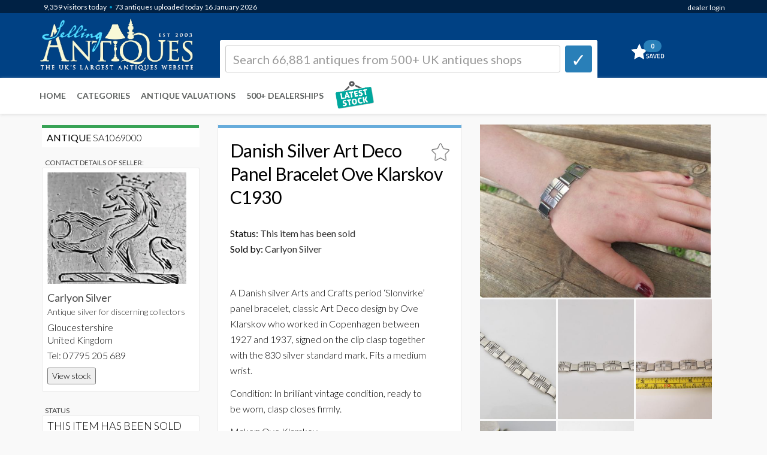

--- FILE ---
content_type: text/html; Charset=ISO-8859-1
request_url: https://www.sellingantiques.co.uk/1069000/danish-silver-art-deco-panel-bracelet-ove-klarskov-c1930/
body_size: 32960
content:


<!DOCTYPE html PUBLIC "-//W3C//DTD XHTML 1.0 Strict//EN"  "http://www.w3.org/TR/xhtml1/DTD/xhtml1-strict.dtd">
<html xmlns="http://www.w3.org/1999/xhtml" lang="en" xml:lang="en">

<html dir="ltr" lang="en" class="no-js">

<head>


<title>Danish Silver Art Deco Panel Bracelet Ove Klarskov C1930</title>


<META name="description" content="Antique jewellery such as this are historical limited editions (date of manufacture is 1930). Cherished back then - rare find today. Priced at &pound;145. For sale by Carlyon Silver."/>  



<link rel="canonical" href="https://www.sellingantiques.co.uk/1069000/danish-silver-art-deco-panel-bracelet-ove-klarskov-c1930" />
<meta http-equiv="Content-Type" content="text/html; charset=utf-8">
<meta name="language" content="english" >

<!-- --Mobile Metas-- -->
<meta name="viewport" content="width=device-width, initial-scale=1" /> 


<!-- connect to domain of font files -->
<link rel="preconnect" href="//fonts.googleapis.com" crossorigin>

<!-- async CSS (optionally increase loading priority with fetchpriority="high") -->
<link rel="stylesheet" href="//fonts.googleapis.com/css?family=Lato:300,300italic,400,400italic,700,700italic|Shadows+Into+Light" media="print" onload="this.onload=null;this.removeAttribute('media');" fetchpriority="high">

<!-- no-JS fallback -->
<noscript>
    <link rel="stylesheet" href="//fonts.googleapis.com/css?family=Lato:300,300italic,400,400italic,700,700italic|Shadows+Into+Light">
</noscript>













<!-- --THEME CSS-- -->
<link href="/bootstrap/themes/bootstrap-theme-simplex.css?css=150820241" rel="stylesheet">

<!-- --CUSTOM CSS-- -->
<link rel="stylesheet" href="/global/css/core.css?css=150820241" >



<!-- --JQUERY CORE-- -->
<script src="/bootstrap/ajax/libs/jquery/1.11.1/jquery.min.js" type="text/javascript"></script>







<!-- --FANCY BOX-- -->
<link rel="stylesheet" href="/scripts/jquery-fancybox/jquery.fancybox.css" media="print" onload="this.onload=null;this.removeAttribute('media');" fetchpriority="high">

<script defer type="text/javascript" src="/scripts/jquery-fancybox/jquery.fancybox.js"></script>

<style>
/* DYNAMIC TEXTS
---------------------------------------------------- */
@media (max-width: 450px) {
/* visible-xs responsive font-size*/
.detail-subheading {font-size:16px;font-weight:bold;color: #000000;}
.detail-subtext {font-size:16px;font-weight:500;color: #666666;}
.detail-subtext-italic {font-size:16px;font-style:italic;font-weight:500;color: #939694;}
.detail-maintext {font-size:16px;font-weight:300;color: #000000;}

.productdealer {font-size:9px;font-weight: 100;}
}

@media (min-width: 451px) and (max-width: 767px) {
/* visible-sm responsive font-size*/
.detail-subheading {font-size:16px;font-weight:500;color: #000000;}
.detail-subtext {font-size:16px;font-weight:400;color: #666666;}
.detail-subtext-italic {font-size:16px;font-style:italic;font-weight:400;color: #666666;}
.detail-maintext {font-size:16px;font-weight:400;color: #000000;}

.productdealer {font-size:9.5px;font-weight: 100;}
}

@media (min-width: 768px) and (max-width: 991px) {
/* visible-sm responsive font-size*/
.detail-subheading {font-size:16px;font-weight:500;color: #000000;}
.detail-subtext {font-size:16px;font-weight:400;color: #666666;}
.detail-subtext-italic {font-size:16px;font-style:italic;font-weight:200;color: #666666;}
.detail-maintext {font-size:16px;font-weight:400;color: #000000;}

.productdealer {font-size:10px;font-weight: 300;}
}

@media (min-width: 992px) and (max-width: 1199px) {
/* visible-md responsive font-size*/
.detail-subheading {font-size:16px;font-weight:500;color: #000000;}
.detail-subtext {font-size:16px;font-weight:400;color: #666666;}
.detail-subtext-italic {font-size:16px;font-style:italic;font-weight:200;color: #666666;}

.detail-maintext {font-size:16px;font-weight:400;color: #000000;}

.productdealer {font-size:11.5px;font-weight: 400;}
}

@media (min-width: 1200px) {
/* visible-lg responsive font-size*/
.detail-subheading {font-size:16px;font-weight:500;color: #000000;}
.detail-subtext {font-size:16px;font-weight:400;color: #666666;}
.detail-subtext-italic {font-size:16px;font-style:italic;font-weight:200;color: #666666;}
.detail-maintext {font-size:16px;font-weight:400;color: #000000;}

.productdealer {font-size:11.5px;font-weight: 500;}
}
</style>

<style>
.grid-item-detail {
opacity:0.0;
}






#media-player {
margin:0 auto;
padding:20px;
background-color:#EEEEEE;

}

video {
width:100% !important;
height:100% !important;
}

.mediacontrols { }

.play { border:none;background:transparent url('/img/video_bt_play.png') no-repeat 0 0;background-size: cover; }
.pause { border:none;background:transparent url('/img/video_bt_pause.png') no-repeat 0 0;background-size: cover; }
.stop { border:none;background:transparent url('/img/video_bt_play.png') no-repeat 0 0;background-size: cover; }
.volume-plus { border:none;background-position:-57px 0; }
.volume-minus { border:none;background-position:-76px 0; }
.mute { border:none;background:transparent url('/img/video_bt_sound.png') no-repeat 0 0;background-size: cover; }
.unmute { border:none;background:transparent url('/img/video_bt_sound_off.png') no-repeat 0 0;background-size: cover; }
.replay { border:none;background-position:-133px 0; }


.playButtonPoster{
cursor: pointer;
position: absolute;
left: 50%;
top: 50%;
margin: 0px 0px 0px 0px;
width: 80px;
height: 73px;
z-index: 2147483647;
}


.playButtonPoster:hover{
opacity: 0.75;
-webkit-transition: all .3s ease-out;
-moz-transition: all .3s ease-out;
-o-transition: all .3s ease-out;
transition: all .3s ease-out;
}




</style>







<style>
@media (max-width: 450px) {
/* visible-xs responsive font-size*/
.grid-sizer-similar {width:33.33%;}
.grid-item-similar {width:33.33%;display:block;}
}

@media (min-width: 451px) and (max-width: 767px) {
/* visible-sm responsive font-size*/
.grid-sizer-similar {width:33%;}
.grid-item-similar {width:33%;display:block;}
}

@media (min-width: 768px) and (max-width: 991px) {
/* visible-sm responsive font-size*/
.grid-sizer-similar {width:33.33%;}
.grid-item-similar {width:33.33%;display:block;}
}

@media (min-width: 992px) and (max-width: 1299px) {
/* visible-md responsive font-size*/
.grid-sizer-similar {width:33.33%;}
.grid-item-similar {width:33.33%;display:block;}
}


@media (min-width: 1300px) and (max-width: 1499px) {
/* visible-md responsive font-size*/
.grid-sizer-similar {width:25%;}
.grid-item-similar {width:25%;display:block;}
}

@media (min-width: 1500px) {
/* visible-lg responsive font-size*/
.grid-sizer-similar {width:20%;}
.grid-item-similar {width:20%;display:block;}
}
</style>



<link rel="icon" type="image/x-icon" href="/favicon/favicon-32x32.png"> 


<meta name="theme-color" content="#ffffff">

<style>
.dealerLink a {
color: #000000;
text-decoration: none!important;

}

.dealerLink a:hover {
color: #000000;
text-decoration: underline;
}

.dealerLink a:active {
color: #000000;
text-decoration: none!important;
}

.dealerLink a:visited {
color: #000000;
text-decoration: none!important;
}

.dealerLink a:focus {
color: #000000;
text-decoration: none!important;
}




</style>

<script async  src="/scripts/jquery-fancyapp/dist/fancybox/fancybox.umd.js"></script>

<link rel="stylesheet" href="/scripts/jquery-fancyapp/dist/fancybox/fancybox.css?id=1/16/2026 12:55:11 PM" media="print" onload="this.onload=null;this.removeAttribute('media');" fetchpriority="high">




<script type="text/javascript">

function openCommentsModal_pagedetail()
{

$('#reportaproblem_pagedetail').modal('show');

}

function sendCommentsModal_pagedetail()
{

$('#sending_btn_pagedetail').hide("fast");
$('#sending_report_pagedetail').show("fast");

$.getJSON("/email_reportdetail_send.asp", {report_email_pagedetail: $('#report_email_pagedetail').val(), report_message_pagedetail: $('#report_message_pagedetail').val(), report_URL_pagedetail: $('#report_URL_pagedetail').val(), report_QUERYSTRING_pagedetail: $('#report_QUERYSTRING_pagedetail').val()},function(data){


$('#sending_report_pagedetail').delay(2000).fadeOut('fast');
$('#sending_report_complete_pagedetail').delay(2300).fadeIn('slow');
$('#reportaproblem_pagedetail').delay(5000).fadeOut('slow'); 

});
}




</script>



</head>


<body style="opacity: 1;" role="document"> 






<!-- LOGO BAR -->

 

<div id="page-loading-overlay-contentframe" style="background-color: rgba(0, 0, 0, 0.2);z-index: 997;position: fixed;left: 0;top: 0;width: 100%;height: 100%;display: none;">

</div>


<div id="reportaproblem" class="modal fade" tabindex="-1">
<div class="modal-dialog" style="z-index:99999;">
<div class="modal-content"> 


    <div class="modal-header">
        <button type="button" class="close" data-dismiss="modal" aria-hidden="true">&#9746;</button>

            <h3>Problem with this page?</h3>
            <h5>You can contact us with the problem you are having and we will investigate.</h5>

    </div>

    <div class="modal-body">
            
            
            
                    <div class="form-group">
                      <label class="control-label" for="name">Your email address (optional):</label>
                      <div>
                      <input style="font-size:15px;font-weight:600;width:100%;max-width:280px;" class="form-control" id="report_email" name="report_email" type="text" value="">
                      </div>
                    </div>
            
            
                     <div class="form-group">
                      <label class="control-label" for="name">Details of the problem you are having:</label>
                      <div>
                      <textarea name="report_message" id="report_message" class="form-control" style="height:100px;width:100%;"></textarea>
                      </div>
                    </div>
                    <input type="hidden" name="report_URL" id="report_URL" value="/newantiquedetail.html">
                    <input type="hidden" name="report_QUERYSTRING" id="report_QUERYSTRING" value="autonumber=1069000&danish-silver-art-deco-panel-bracelet-ove-klarskov-c1930">
                    
                    
                    
                    
                                        

    </div>

    <div class="modal-footer">
        <div class="pull-right">

            
              <div style="min-height:90px;height:90px;">
                      <div id="sending_btn">
                      <button onClick="sendCommentsModal();" class="btn btn-primary">     Click here to send &nbsp; <i class="icon-chevron-right"></i></button>
                      </div>

                      <div id="sending_report" style="display:none;">
                      <h5>Sending report... please wait <img src="/img/loading.gif" alt="" width="24" height="24" align="absmiddle" />&nbsp;</h5>
                      </div>


                      <div id="sending_report_complete" style="display:none;">
                      <h5>Thank you ... we have received your message.&nbsp;<br/>Our team will investigate the problem</h5>
                      </div>
              </div>

            
        </div>
    </div>
    
    
    
    
</div>
</div>
</div>


























<div id="stripeinfo" class="modal fade" tabindex="-1">
<div class="modal-dialog" style="z-index:99999;">
<div class="modal-content"> 


    <div class="modal-header">
        <button type="button" class="close" data-dismiss="modal" aria-hidden="true" style = "font-size:30px;">&#9746;</button>

         <img src="/img/stripe_logo_def.png" width="160" />
            
            

    </div>

    <div class="modal-body">
            <h3 style="font-weight:bold;">Stripe Online Payments</h3>
            
			<h5>
            
            Sellingantiques have now partnered with Stripe card processing to give you a seamless purchase experience of antiques on sellingantiques.<br/><br/>

Millions of companies of all sizes use Stripe online to accept payments and is the worlds No.1 payment gateway.<br/><br/>

<strong>So how does it work:</strong> Look for the button in the antique details page to instantly purchase antiques from dealers who have activated Stripe online payments.<br/>
<div align="center"><a style="font-size:14px;margin-top:14px;padding-left:10px;padding-right:10px;max-width:400px;width:150px;" class="btn btn-purchase " href="#">PURCHASE ANTIQUE</a><br/>
<img src="/img/buynow_logobar.png" width="200" style="margin-bottom:8px;margin-top:8px;">
</div>


<br/>
You can now easily filter and show antiques that only have this option enabled. 
<br/><br/>

Using this button notifies us immediately that you have purchased this item. Once you have made the payment we will instantly mark it as sold to ensure that no one else can buy it.<br/><br/>
Discounts can also be made available.
<br/><br/>
We are always improving the purchase experience for both buyer and seller and more and more dealers are enabling this option each week.
            
            
            </h5>
                    
                    
                    
                    
                                        

    </div>

    
    
    
    
</div>
</div>
</div>


		
<!-- End PayPal modal -->



<script type="text/javascript">

        function openCommentsModal()
            {

            $('#reportaproblem').modal('show');
        
            }

        function sendCommentsModal()
            {
				
            $('#sending_btn').hide("fast");
            $('#sending_report').show("fast");
        
          $.getJSON("/email_report_send.asp", {report_email: $('#report_email').val(), report_message: $('#report_message').val(), report_URL: $('#report_URL').val(), report_QUERYSTRING: $('#report_QUERYSTRING').val()},function(data){

            
            $('#sending_report').delay(2000).fadeOut('fast');
            $('#sending_report_complete').delay(2300).fadeIn('slow');
            $('#reportaproblem').delay(5000).fadeOut('slow'); 

            });
            }


        function openStripeModal()
            {

            $('#stripeinfo').modal('show');
        
            }


</script>



<script>
function createDismissCookie() {
	$.cookie('dismissed', 'yes', { expires: 14 });
	}
</script>
<script>
$(document).ready(function(){
    $("#dismissbutton").click(function(){
        $("#alertbar").slideUp(400);
    });
});
</script>








							   

	<div class="container" >
		<div style="position:relative;">

                     <div nowrap="" class="sa-logo-pageposition" >
                                <div class="sa-logo-resize">
                                
                                			<div class="visible-xs" style="border:0px solid #FF0000;z-index:999;margin-left:-48px;"><a href="https://www.sellingantiques.co.uk" title="&larr; Back home"><img class="sa-logo-mediaqueries"   as=”image”  src="/img/logo.png?sid=150820241" alt="Sellingantiques.co.uk Logo"></a></div>
                                            <div class="hidden-xs" style="border:0px solid #FF0000;z-index:10000;"><a href="https://www.sellingantiques.co.uk" title="&larr; Back home"><img  as=”image”  class="sa-logo-mediaqueries" src="/img/logo.png?sid=150820241" alt="Sellingantiques.co.uk Logo"></a></div>
                                
                                
                                
                                
                                </div>
                     </div> 
            

		</div>
	</div>
<!-- [END] LOGO -->



































































<div nowrap="" style="clear:both;text-align:right;float:right;position:absolute;left:0px;top:0px;width:100%;height:40px;z-index:1040;"><!-- sprite-->
     <div class="container" >
        <div style="float:right;">
                                    <div class="hidden-xs" style="width:250px;display:inline-block;float:right;"><span class="statsNavBar">
										   <span class="statsNavBar" >&nbsp;&nbsp;
										   
										     
            										<div style = "float:right;margin-top:3px;">    <a href="https://www.sellingantiques.co.uk/admin/member_login.asp" title="login" >dealer login</a>	</div>
                                            
                                            </span>
                                            
                                             
                                            
                                             
                                    </div>
                                    
                                    
                                    <div class="visible-xs" style="display:inline-block;float:right;" ><span class="statsNavBar" style="font-size:9px;">
										     
            <div style = "float:right;margin-top:6px;">    <span class="statsNavBar" style="font-size:9px;"><a style="font-size:9px;" href="https://www.sellingantiques.co.uk/admin/member_login.asp" title="login" >login</a></span>	</div>
            
            
                                            
                                                   
                                            
                                            </span> 
                                    </div>
                                    
                                     
                                    
                                     
        </div>
    </div>
</div>


<div class="sa-logobar_height" style="position:absolute;z-index:1;background:#004184;width:100%;">

	<div class="top" style = "background:#002144;">
        <div class="container" >
                <div style="margin-top:0px;">
                
                           
                           
                           
                           
                           
                           
                           
                           
                           <div class="sa-logobar_nav_blue_container" >
                                    <div style="width:80%;display:inline-block;float:left;z-index:99999;" class="pull left">&nbsp;<span class="sa-logobar_nav_blue_content"><span class="sa-logobar_nav_blue_content navbarvisitors">9,359</span> visitors <span class="hidden-xs"> </span>today</span><span style="color:#09C;"> &bullet; </span> <span class="sa-logobar_nav_blue_content">73 antiques  uploaded today  
									 16 January <span class="hidden-xs"> 2026</span>
									
									
									
									 </span>
                                    
                                    
                                    
                                    </div>
                                    
        
                           </div>
                           
                           

                </div>
        </div>
    
    </div>

</div>
<!--  [END] IMAGE BANNER RESPONSIVE  -->



	<div class="container">
		<div style="position:relative;">

			<div class=" visible-xs">
                     <div nowrap="" style="clear:both;text-align:right;float:right;position:absolute;left:7px;top:37px;width:100%;height:40px;border:0px solid #FF0000;z-index:999;"><!-- sprite-->
                        <div style="float:right;">
        
        
                            <!-- Mini cart -->
                            <div class="mini-cart">
                                <a onclick="" href="https://www.sellingantiques.co.uk/favs.asp?i=" title="Go to favourites">
                                 <span><span class = "favsqty" >0</span></span>
                                </a>									
                            </div>
                            <!-- End class="mini-cart" -->
        
        
                        </div>
                    </div>           
            </div>
            
          
            
            

            
            
            
            
            

		</div>
	</div>
<!--  [END] RESPONSIVE BASKET    -->






<div class="container" >

		<div style="position:relative;z-index:998;">

			<div nowrap="" style="clear:both;text-align:left;float:left;position:absolute;left:-4px;top:0px;width:100%;height:80px;z-index:998;"><!-- sprite-->


                        <div class="row" >
                    
                            
                            <div class="col-xs-6  col-sm-3  col-md-4     col-lg-3   ">
                                <div >
                                
                                
                                </div>
                            </div>
                    
                            <div class="col-xs-2  col-sm-9   col-md-8    col-lg-8   ">
                                <div class="hidden-xs" >
                                
                                
                                            
<!--  [START] SEARCH LG  -->

<div style="position:relative;z-index:1;margin-top:67px;margin-left:8px;" id="srchcontainerajax">


<div nowrap="" style="width:100%;height:80px;"><!-- sprite--> 


<div style="display:inline-block;z-index:999;border:1px solid #f8f7f3;border-radius:2px 2px 0px 0px;background-color:#ffffff;border:1px solid #FFFFFF;height:64px;width:85%;margin: 0 auto;text-align:left;float:left;padding:8px;">

<!-- marker -->
<form method="get" action="/search.asp" style="padding:0px">
<table width="100%" border="0" cellpadding="2" cellspacing="2">
<tr>
<td style="width:95%;padding-right:8px;" align="left">


	<input  name="q"  class="form-control" placeholder="Search 66,881 antiques from 500+ UK antiques shops" maxlength="50"  style="color:#000000;font-weight:400;font-size:20px;height:45px;border-radius:3px;border:1px solid #CCCCCC;z-index:10000;" type="text" >

</td>

<td style="width:5%" align="right">

<button class="btn btn-default" type="submit" style="width:45px;height:45px;background-color:#297fb8;border:1px solid #297fb8;padding-top:2px;padding-left:9px;border-width: 0 1px 4px 1px;border-radius:4px;font-size:30px;z-index:10000;">&#10003;</button></td>
</tr>
</table>
</form>
</div>

<div style="display:inline-block;float:right;width:15%;padding-left:10px;">
<!-- Mini cart -->
<div class="mini-cart">
<a onclick="" href="https://www.sellingantiques.co.uk/favs.asp?i=" title="Go to favourites">
<span><span class = "favsqty">0</span></span>
</a>									
</div>
<!-- End class="mini-cart" -->
</div>







</div>
</div>

<!--  [END] SEARCH LG  -->            





</div>
</div>


<div class="col-xs-4  col-sm-0  col-md-0     col-lg-1   ">
<div style="background-color:#FFFFFF;"></div>
</div>



</div>

</div>        

</div>              

</div>





















 



<!--  [START] SEARCH XS  -->



<!--  GO TO... PAGE SEARCH   -->
 

<div class=" visible-xs ">
<div style="position:relative;z-index:999;text-align:left;float:left;width:100%;" >
<div nowrap="" style="clear:both;text-align:left;float:left;left:0px;width:100%;height:1px;z-index:999;">
<div style="border:0px solid #FF0000;padding:0px;margin-top:143px;height:42px;width:95%;margin-left:15px;">
<div style="text-align:left;padding-left:3px;margin-top:-2px;">



<select style = "font-size:16px;font-weight:400;width:95%;opacity:0.9;padding:5px;margin-top:9px;"  onchange="location.href=''+this.options[selectedIndex].value" aria-labelledby="select a page">



<option value="">&#160;Danish Silver Bracelet</option>






<option value="">---</option>
<option   value="/">Home</option>






<option   value="https://www.sellingantiques.co.uk/the-digital-appraiser">Antique Valuations</option>
<option   value="/antique-dealers.asp">The Antiques Shops</option>
<option     value="/recentwall.asp?level1=&dr=48">Uploaded last 2 days</option>


<option     value="/recentwall.asp?level1=&dr=5">Uploaded last 5 days</option>
<option    value="https://www.sellingantiques.co.uk/favs.asp?i=">My (0) Saved Items</option>
  
 
   
<option value="">---</option>
<option   value="https://www.sellingantiques.co.uk/all">All Antiques (66,881)</option>





 


<option  value="/antique-art/">Antique Art (5,132)</option>



 


<option  value="/antique-barometers/">Antique Barometers (227)</option>



 


<option  value="/antique-beds/">Antique Beds (479)</option>



 


<option  value="/antique-bookcases/">Antique Bookcases (1,264)</option>



 


<option  value="/antique-boxes/">Antique Boxes (1,506)</option>



 


<option  value="/antique-bureau/">Antique Bureau (776)</option>



 


<option  value="/antique-cabinets/">Antique Cabinets (1,556)</option>



 


<option  value="/antique-ceramics/">Antique Ceramics (3,695)</option>



 


<option  value="/antique-chairs/">Antique Chairs (4,784)</option>



 


<option  value="/antique-chest-of-drawers/">Antique Chest Of Drawers (2,092)</option>



 


<option  value="/antique-chests/">Antique Chests (910)</option>



 


<option  value="/antique-clocks/">Antique Clocks (2,248)</option>



 


<option  value="/antique-cupboards/">Antique Cupboards (1,657)</option>



 


<option  value="/antique-cups/">Antique Cups (90)</option>



 


<option  value="/antique-desks/">Antique Desks (1,105)</option>



 


<option  value="/antique-dressers/">Antique Dressers (229)</option>



 


<option  value="/antique-dressing-tables/">Antique Dressing Tables (232)</option>



 


<option  value="/antique-fireplaces/">Antique Fireplaces (654)</option>



 


<option  value="/antique-furniture/">Antique Furniture (22,932)</option>



 


<option  value="/antique-glass/">Antique Glass (1,427)</option>



 


<option  value="/antique-jewellery/">Antique Jewellery (3,688)</option>



 


<option  value="/antique-jugs/">Antique Jugs (210)</option>



 


<option  value="/antique-lighting/">Antique Lighting (3,351)</option>



 


<option  value="/antique-metal/">Antique Metal (1,594)</option>



 


<option  value="/antique-mirrors/">Antique Mirrors (2,441)</option>



 


<option  value="/antique-plates/">Antique Plates (434)</option>



 


<option  value="/antique-rugs/">Antique Rugs (2,142)</option>



 


<option  value="/antique-sculptures/">Antique Sculptures (1,316)</option>



 


<option  value="/antique-sideboards/">Antique Sideboards (1,175)</option>



 


<option  value="/antique-silver/">Antique Silver (3,839)</option>



 


<option  value="/antique-sofas/">Antique Sofas (521)</option>



 


<option  value="/antique-stools/">Antique Stools (778)</option>



 


<option  value="/antique-tables/">Antique Tables (7,662)</option>



 


<option  value="/antique-vases/">Antique Vases (770)</option>



 


<option  value="/antique-wardrobes/">Antique Wardrobes (247)</option>



 


<option  value="/antique-watches/">Antique Watches (482)</option>



 


<option  value="/miscellaneous/">Miscellaneous (5,795)</option>

autonumber=1069000&danish-silver-art-deco-panel-bracelet-ove-klarskov-c1930
</select>                                            

</div>
</div> 
</div>  
</div>
</div>
</div>































 




<!--  CATEGORY SEARCH   -->



<script> 











		function clearinputfield_q()
		{	

		$('#q').val('');
		$(':input').removeAttr('placeholder');
		$( "#q" ).trigger( "focus" );
		$('#q_clear_icon').fadeOut('fast');
		document.getElementById("ui-id-01").style.display = "none";
		
		}
		
		
		function clearinputfield_q_xs()
		{		
		$('#q_xs').val('');
		$(':input').removeAttr('placeholder');
		$( "#q_xs" ).trigger( "focus" );
		$('#q_xs_clear_icon').fadeOut('fast');
		document.getElementById("ui-id-02").style.display = "none";
		
		}		
		


		function showclear_q()
		{
			
		inputBoxSelection = "menubarLG";	
			
			
		$('#q_clear_icon').fadeIn('fast');
	
		document.getElementById("ui-id-01").style.display = "block";

		const menu = document.getElementById('ui-id-01');
		const menuButton = document.getElementById('q');
		
		// show/hide the menu when the button is clicked
		menuButton.addEventListener('click', () => {
		document.getElementById("ui-id-01").style.display = "block";
	
		
		});
		
		// hide the menu when a click event occurs outside the menu
		document.addEventListener('click', (event) => {
		  if (!menu.contains(event.target) && !menuButton.contains(event.target)) {
			document.getElementById("ui-id-01").style.display = "none";
			
		  }
		});
		
		
		
		
		}


		function showclear_cat()
		{
		inputBoxSelection = "menubarCAT";
		console.log(inputBoxSelection);
		}




		
		function showclear_q_xs()
		{
			
		inputBoxSelection = "menubarXS";
			
		$('#q_xs_clear_icon').fadeIn('fast');
		
		document.getElementById("ui-id-02").style.display = "block";
		
		const menu2 = document.getElementById('ui-id-02');
		const menuButton2 = document.getElementById('q_xs');

		
		// show/hide the menu when the button is clicked
		menuButton2.addEventListener('click', () => {
		document.getElementById("ui-id-02").style.display = "block";
		
		});		
		
		// hide the menu when a click event occurs outside the menu
		document.addEventListener('click', (event) => {
		  if (!menu2.contains(event.target) && !menuButton2.contains(event.target)) {
			document.getElementById("ui-id-02").style.display = "none";
		
		  }
		});		
		
		
		
		
		}

		

		$('#sortchangemobile').change(function(){
		$.post("/sort_change.asp", {the_sort:$('#sortchangemobile').val() })
		 .done(function() {
		location.href=urlwithquerystring;
			});
		});




		$('#recordstoshowmobile').change(function(){
		$.post("/recordstoshow_set.asp", {recordstoshow:$('#recordstoshowmobile').val() })
		 .done(function() {
		location.href=urlwithquerystring;
			});
		});


		$('#colstoshowmobile').change(function(){
		$.post("/cols_change.asp", {colstoshow:$('#colstoshowmobile').val() })
		 .done(function() {
		location.href=urlwithquerystring;
			});
		});






</script>





<script>
		function buyNowOption()
		{		
		$.post("/sort_options.asp", {opt_a:$('#buyNowOption').val() })
		 .done(function() {
		location.href=urlwithquerystring;
			});
		
		}



		function buyNowOptionMobile()
		{	
		$.post("/sort_options.asp", {opt_a:$('#buyNowOptionMobile').val() })
		 .done(function() {
		location.href=urlwithquerystring;
			});
		
		}
		
	
		
		
</script> 




















<!--  ***** SEARCH CATEGORY BAR FOR MOBILE  -->
<!--  ***** Conor turned the AI search categoies off on 3 June 2024 and will replace with top level categories   -->
<!--  [START] SEARCH XS  -->




















<!-- marker xs-->
<div class=" visible-xs">
<div style="position:relative;z-index:999;width:100%;" id="srchcontainerajax">

<div align="left" nowrap="" style="border:0px solid #FF0000;clear:both;position:absolute;left:0px;top:78px;width:93%;height:56px;z-index:998;"><!-- sprite-->

<div style="width:100%;margin-left:17px;margin-top:5px;">  

<form method="get" action="/search.asp" style="padding:0px;width:100%;">
<table width="100%" border="0" cellpadding="2" cellspacing="2">

	<tr>
	<td style="width:95%;padding-right:5px;#67acdb" align="left"><input name="q_xs"  class="form-control" value=""" placeholder="Search 66,881 antiques from 500+ UK antiques shops" maxlength="50"  style="color:#000000;font-weight:400;font-size:16px;height:40px;border-radius:3px;border:1px solid #237fb9;width:100%;z-index:10000;box-shadow: rgba(0, 0, 0, 0.15) 0px 2px 2px 0px inset;" type="text" ></td>
	<td style="width:5%" align="right">


	<button class="btn btn-default" type="submit" style="width:42px;height:40px;background-color:#297fb8;border:1px solid #297fb8;padding-top:4px;padding-left:8px;border-width: 0 1px 4px 1px;border-radius:4px;z-index:10000;font-size:24px;font-weight:bold;">&#10003;
	</button></td>
	</tr>

</table>
</form>
</div>                                     














</div>
</div>
</div>




<!--  [END] SEARCH XS  -->




<!-- [START] RESPONSIVE MENU LG-->
	<div class="navbar navbar-default navbar-static-top sa-logobar_nav_top" style="border:0px solid #FF0000;z-index:997;-webkit-box-shadow: 0px 2px 5px 0px rgba(227,227,227,1);-moz-box-shadow: 0px 2px 5px 0px rgba(227,227,227,1);box-shadow: 0px 2px 5px 0px rgba(227,227,227,1);">
    
    
                        
                        
                        
                        
                        <div class="container" style="z-index:99997;margin-top:56px;">



                        <div class="navbar-collapse collapse" id="navbar-main" style="margin-left:-13px;">
                                        
                                        
                                <div class="hidden-xs" >
                                    <ul class="nav navbar-nav " style="margin-top:-55px;background-color:#ffffff;">
                                    <li><a onclick="" title="Home" href="https://www.sellingantiques.co.uk/">Home</a></li>	
                                    <li><a onclick="" title="Antique Categories" href="https://www.sellingantiques.co.uk/categories.asp">Categories</a></li>
                                    <li><a onclick="" title="Antiques Valuations" href="https://www.sellingantiques.co.uk/the-digital-appraiser">Antique Valuations</a></li>
                                    <li><a title="List of Antiques Dealers" href="https://www.sellingantiques.co.uk/antique-dealers.asp">500+ DEALERSHIPS</a></li>

                                        

                                          
                                        <li>


										<div style="margin-top:0px;display:inline-block;margin-left:10px;"><a title="AntiqueWall" class="dealer-link" href="/recentwall.asp"><img border="0" src="/img/antique_wall3.png" alt="" height="50"></a>
                                        
                                        
                                        <div nowrap="" style="clear:both;position:relative;z-index:998;"><!-- sprite-->
                                                 <div onclick="location.href='/recentwall.asp';" nowrap="" style="clear:both;text-align:left;float:left;position:absolute;left:54px;top:-46px;width:41px;height:40px;z-index:998;">
                                                    <div style="float:left;">
                                    
                                    
                                    
                                                    </div>
                                                </div>
                                        </div>                                        
                                        
                                        
                                        
                                        
                                        
                                        
                                        </div>
                                        </li>                                        
                                        
                                        
                                        
                                        
                                        
                                        
                                    </ul>
                                </div>
                                
                                


                                        
                                        	
                                <ul class="visible-lg visible-md nav navbar-nav navbar-right">
                                
  										
                                                                          


                                </ul>	
						</div>
                        
                        
                        
                        
                        
                        
                        	
		</div>
	</div>

<!-- [END] RESPONSIVE MENU LG-->













<div class="container sa-content_container" id="contentwrapper">


<div class="row">




<!-- CONTENT -->
<div class="col-xs-12  col-sm-12   col-md-12         col-lg-9    col-lg-push-3">







<div class="row">
<div class="col-xs-12 col-sm-4 col-sm-push-8 col-md-6 col-md-push-6 col-lg-6 col-lg-push-6">







<!-- Conor Tab START category nave for detail page -->	

<div class=" visible-xs" style="text-align:left;padding-left:0px;margin-top:-20px;margin-bottom:24px; width:90%;">
<div class="defTablesSelection_sidebar_dealer" style="background-color:#ebebeb;padding:4px;margin-bottom:10px;padding-top:6px;border-radius: 5px; padding-right:10px;">	
<select style = "font-size:16px;font-weight:400;width:100%;padding:5px;margin-top:0px;margin-left:3px;"  onchange="location.href=''+this.options[selectedIndex].value" aria-labelledby="select a page">



<option value="">&nbsp;&#8627; related categories</option>


<option value="/tagged/danish-silver-bracelet">danish silver bracelet</option>

<option value="/tagged/art-deco-bracelet">art deco bracelet</option>

<option value="/tagged/silver-panel-bracelet">silver panel bracelet</option>

<option value="/tagged/ove-klarskov-jewellery">ove klarskov jewellery</option>

<option value="/tagged/scandinavian-silver-jewellery">scandinavian silver jewellery</option>

<option value="/tagged/vintage-art-deco">vintage art deco</option>

<option value="/tagged/c1930-silver-bracelet">c1930 silver bracelet</option>

<option value="/tagged/geometric-link-bracelet">geometric link bracelet</option>

<option value="/tagged/danish-designer-bracelet">danish designer bracelet</option>

<option value="/tagged/1930s-silver-bracelet">1930s silver bracelet</option>

<option value="/tagged/antique-panel-bracelet">antique panel bracelet</option>

<option value="/tagged/ladies-silver-bracelet">ladies silver bracelet</option>

<option value="/tagged/sterling-silver-bracelet">sterling silver bracelet</option>

<option value="/tagged/square-link-bracelet">square link bracelet</option>

<option value="/tagged/ove-klarskov-bracelet">ove klarskov bracelet</option>

<option value="/tagged/vintage-danish-silver">vintage danish silver</option>

<option value="/tagged/art-deco-jewellery">art deco jewellery</option>

<option value="/tagged/scandinavian-modern-jewellery">scandinavian modern jewellery</option>


</select>                                            
</div>
</div>

<!-- end category nave for detail page -->





<div class = "visible-xs">                            
<table width="100%" height="3" border="0"  style = "margin-top:-10px;" >
<tr>
<td align="left" style="height:3px;border-bottom:5px solid #dfdfdf;background-color:#eaeaea;">
</td>
</tr>
</table>






<div class="defTablesSelection_sidebar_dealer" style="background-color:#FFFFFF;padding:8px;margin-top:0px;margin-bottom:3px;
    display: flex;
    justify-content: space-between;
    align-items: center; /* This will vertically center the items */
">

    <div style="line-height: 130%;font-size:16px;font-weight:300;">
        <span style = "font-weight:400;">ANTIQUE #SA1069000</span> 
    </div>

    <div>
        
        <div class="saved"  style = "display:none;cursor: pointer; cursor: hand;"><img src="/img/fav_star_sel.png" alt="" width="21" height="21" /></div>  
        <div class="save"  style = "cursor: pointer; cursor: hand;" ><img src="/img/fav_star_blank.png" alt="" width="21" height="21" /></div>  
        
    </div>
</div>



</div>       



<div>                                            












<!--marker ******************* MAIN PHOTO DESKTOP *******************-->
<!--this is the first foto for mobile and desktop-->
<!-- image galler zoom = https://github.com/Mario-Duarte/image-zoom-plugin -->

<div class = "hidden-xs hidden-sm"> 





<!--Stripped out magic zoom on 3 dec 2025-->
<!-- class="MagicZoom" data-options="hint: off;zoomHeight:75%;zoomWidth:90%;lazyZoom: true;">-->

<a data-fslightbox="first-lightbox" href="https://www.sellingantiques.co.uk/photosnew/dealer_CarlyonSilver/dealer_CarlyonSilver_superhighres_1715981670984-6040727838.jpg">
<img style="width: 94.2%;" class="fade-overlay " src="https://www.sellingantiques.co.uk/photosnew/dealer_CarlyonSilver/dealer_CarlyonSilver_full_1715981670984-6040727838.jpg" alt="danish silver art deco panel bracelet ove klarskov c1930 - CATEGORY: ANTIQUE JEWELLERY - DATED 1930">
</a>





<div style = "height:0px;">&nbsp;</div>
</div> 

 



<!--marker ******************* MOBILE FIRST PHOTO *******************-->
<div class = "visible-xs visible-sm"> 








<a data-fslightbox="second-lightbox"  href="https://www.sellingantiques.co.uk/photosnew/dealer_CarlyonSilver/dealer_CarlyonSilver_superhighres_1715981670984-6040727838.jpg" >
<img rel=â€preload" as=â€imageâ€ style="border:1px solid #FFFFFF;" fetchpriority="high" class="fade-overlay" width="100%" src="https://www.sellingantiques.co.uk/photosnew/dealer_CarlyonSilver/dealer_CarlyonSilver_superhighres_1715981670984-6040727838.jpg"   alt="danish silver art deco panel bracelet ove klarskov c1930 - CATEGORY: ANTIQUE JEWELLERY - DATED 1930"   >
</a>



<div style = "height:3px;">&nbsp; </div>





</div> 













<!--marker******************* ADDITIONAL PHOTOS DESKTOP *******************-->


<!-- this is loading the same photos but is hidden on mobile -->
<div class = "hidden-xs hidden-sm">
<div class="" style="padding:0px;margin-top:-21px;margin-bottom:23px;">

<div class="" style = "width: 100%;padding-left:0px;margin-top:23px;"> 



<a data-fslightbox="first-lightbox" href="https://www.sellingantiques.co.uk/photosnew/dealer_CarlyonSilver/dealer_CarlyonSilver_superhighres_1715981673750-2937700259.jpg" >
<img loading="lazy" class = ""  src="https://www.sellingantiques.co.uk/photosnew/dealer_CarlyonSilver/dealer_CarlyonSilver_full_1715981673750-2937700259.jpg" style="width: 31.03%;height: 200px; object-fit: cover;  float: left;margin:2px;margin-left:0px;margin-right:3px;margin-top:1px;"    alt="DANISH SILVER ART DECO PANEL BRACELET OVE KLARSKOV C1930 - ADDITIONAL PHOTO 1" >
</a>





<a data-fslightbox="first-lightbox" href="https://www.sellingantiques.co.uk/photosnew/dealer_CarlyonSilver/dealer_CarlyonSilver_superhighres_1715981676008-7039352595.jpg" >
<img loading="lazy" class = ""  src="https://www.sellingantiques.co.uk/photosnew/dealer_CarlyonSilver/dealer_CarlyonSilver_full_1715981676008-7039352595.jpg" style="width: 31.03%;height: 200px; object-fit: cover;  float: left;margin:2px;margin-left:0px;margin-right:3px;margin-top:1px;"    alt="DANISH SILVER ART DECO PANEL BRACELET OVE KLARSKOV C1930 - ADDITIONAL PHOTO 2" >
</a>





<a data-fslightbox="first-lightbox" href="https://www.sellingantiques.co.uk/photosnew/dealer_CarlyonSilver/dealer_CarlyonSilver_superhighres_1715981678266-3407508057.jpg" >
<img loading="lazy" class = ""  src="https://www.sellingantiques.co.uk/photosnew/dealer_CarlyonSilver/dealer_CarlyonSilver_full_1715981678266-3407508057.jpg" style="width: 31.03%;height: 200px; object-fit: cover;  float: left;margin:2px;margin-left:0px;margin-right:3px;margin-top:1px;"    alt="DANISH SILVER ART DECO PANEL BRACELET OVE KLARSKOV C1930 - ADDITIONAL PHOTO 3" >
</a>





<a data-fslightbox="first-lightbox" href="https://www.sellingantiques.co.uk/photosnew/dealer_CarlyonSilver/dealer_CarlyonSilver_highres_1715981680672-7959678953.jpg" >
<img loading="lazy" class = ""  src="https://www.sellingantiques.co.uk/photosnew/dealer_CarlyonSilver/dealer_CarlyonSilver_full_1715981680672-7959678953.jpg" style="width: 31.03%;height: 200px; object-fit: cover;  float: left;margin:2px;margin-left:0px;margin-right:3px;margin-top:1px;"    alt="DANISH SILVER ART DECO PANEL BRACELET OVE KLARSKOV C1930 - ADDITIONAL PHOTO 4" >
</a>





<a data-fslightbox="first-lightbox" href="https://www.sellingantiques.co.uk/photosnew/dealer_CarlyonSilver/dealer_CarlyonSilver_superhighres_1715981682094-2797500272.jpg" >
<img loading="lazy" class = ""  src="https://www.sellingantiques.co.uk/photosnew/dealer_CarlyonSilver/dealer_CarlyonSilver_full_1715981682094-2797500272.jpg" style="width: 31.03%;height: 200px; object-fit: cover;  float: left;margin:2px;margin-left:0px;margin-right:3px;margin-top:1px;"    alt="DANISH SILVER ART DECO PANEL BRACELET OVE KLARSKOV C1930 - ADDITIONAL PHOTO 5" >
</a>



 

</div>

</div>
</div>





</div>
</div>


























<div class="col-xs-12 col-sm-8 col-sm-pull-4 col-md-6 col-md-pull-6 col-lg-6 col-lg-pull-6">





<div class="defTablesSelection_content" style="padding:0px;background-color:#ffffff;border-top:solid 0px #fafafa;">







<table width="100%" height="3" border="0" style = "margin-top:-2px;" >
<tr>
<td align="left" style="height:5px;border-bottom:5px solid #67acdb;background-color:#f9f9f9;">


</td>






</tr>
</table>









<div style="background-color: #ffffff;margin-bottom: 20px; padding: 5px 20px 5px 20px;">
<div style = "float:right;margin-right:0px;margin-top:20px;">


<!-- marker -->


<div class="saved"  style = "display:none;float:right;cursor: pointer; cursor: hand;"><img src="/img/fav_star_sel.png" alt="" width="30" height="30" /></div> 


<div class="save"  style = "float:right;cursor: pointer; cursor: hand;" ><img src="/img/fav_star_blank.png" alt="" width="30" height="30" /></div> 

																



</div>




<h1 style = "margin-top: 10px;line-height: 39px;font-size:30px;margin-bottom:8px;">
Danish Silver Art Deco Panel Bracelet Ove Klarskov C1930
</h1>





<span class = "detail-subheading">Status:</span> <span class="detail-subtext" style = "color:#333;">This item has been sold</span><br />
<span class = "detail-subheading">Sold by:</span> <span class="detail-subtext" style = "color:#333">Carlyon Silver</span><br /><br />                                                                  







<!--description block-->
<div style = "width: 90%;font-size:16px;margin-top:25px;">A Danish silver Arts and Crafts period ‘Slonvirke’ panel bracelet, classic Art Deco design by Ove Klarskov who worked in Copenhagen between 1927 and 1937, signed on the clip clasp together with the 830 silver standard mark. Fits a medium wrist.<div style = "height:12px;">&nbsp;</div>Condition: In brilliant vintage condition, ready to be worn, clasp closes firmly.<div style = "height:12px;">&nbsp;</div>Maker: Ove Klarskov<div style = "height:12px;">&nbsp;</div>Dimensions: Internal circumference: 182 mm approx. Weight: 27g<div style = "height:12px;">&nbsp;</div><div style = "height:12px;">&nbsp;</div>I prefer to receive payment by direct bank transfer where possible, please contact me.<div style = "height:12px;">&nbsp;</div>FREE WORLD WIDE POSTAGE. Postage within the UK by Royal Mail Special Delivery next day tracked and signed for service, postage overseas by Royal Mail Special Delivery 3 to 5 day tracked and signed for service. Upgrade to DHL FEDEX or similar at cost, please contact me to arrange.<div style = "margin-top:10px;margin-top:10px;"><span style = "font-weight:400;">Internal Reference:</span> S2887</div><div style = "margin-top:10px;margin-bottom:12px;"><span style = "font-weight: 400;">Antique ID Number (AIDN): </span> SA1069000</div><div style = "margin-top:10px;margin-bottom:12px;"><span style = "font-weight: 400;">Dateline of this antique is </span>1930</div></div>
<!--end-->






</div>

</div>






<!--marker ******************* ADDITIONAL PHOTOS MOBILE *******************-->
<!-- show more photos on mobile underneath description -->

<!-- this is loading the same photos but is SHOWN on mobile -->
<div class = "visible-xs visible-sm" >

<div class="defTablesSelection_sidebar_dealer1" style="padding:0px;margin-top:-15px;margin-bottom:22px;">

<!-- Mobile Photo Grid -->
<div class="" style = "width: 100%;padding-left:10px;"> 



<a data-fslightbox="second-lightbox" href="https://www.sellingantiques.co.uk/photosnew/dealer_CarlyonSilver/dealer_CarlyonSilver_superhighres_1715981673750-2937700259.jpg">
<img  loading="lazy" src="https://www.sellingantiques.co.uk/photosnew/dealer_CarlyonSilver/dealer_CarlyonSilver_full_1715981673750-2937700259.jpg" style="width: 30%;height: 135px; object-fit: cover;  float: left;margin:5px;margin-left:0px;margin-right:11px;"   alt="DANISH SILVER ART DECO PANEL BRACELET OVE KLARSKOV C1930 - ADDITIONAL PHOTO 1" >
</a>





<a data-fslightbox="second-lightbox" href="https://www.sellingantiques.co.uk/photosnew/dealer_CarlyonSilver/dealer_CarlyonSilver_superhighres_1715981676008-7039352595.jpg">
<img  loading="lazy" src="https://www.sellingantiques.co.uk/photosnew/dealer_CarlyonSilver/dealer_CarlyonSilver_full_1715981676008-7039352595.jpg" style="width: 30%;height: 135px; object-fit: cover;  float: left;margin:5px;margin-left:0px;margin-right:11px;"   alt="DANISH SILVER ART DECO PANEL BRACELET OVE KLARSKOV C1930 - ADDITIONAL PHOTO 2" >
</a>





<a data-fslightbox="second-lightbox" href="https://www.sellingantiques.co.uk/photosnew/dealer_CarlyonSilver/dealer_CarlyonSilver_superhighres_1715981678266-3407508057.jpg">
<img  loading="lazy" src="https://www.sellingantiques.co.uk/photosnew/dealer_CarlyonSilver/dealer_CarlyonSilver_full_1715981678266-3407508057.jpg" style="width: 30%;height: 135px; object-fit: cover;  float: left;margin:5px;margin-left:0px;margin-right:11px;"   alt="DANISH SILVER ART DECO PANEL BRACELET OVE KLARSKOV C1930 - ADDITIONAL PHOTO 3" >
</a>





<a data-fslightbox="second-lightbox" href="https://www.sellingantiques.co.uk/photosnew/dealer_CarlyonSilver/dealer_CarlyonSilver_highres_1715981680672-7959678953.jpg">
<img  loading="lazy" src="https://www.sellingantiques.co.uk/photosnew/dealer_CarlyonSilver/dealer_CarlyonSilver_full_1715981680672-7959678953.jpg" style="width: 30%;height: 135px; object-fit: cover;  float: left;margin:5px;margin-left:0px;margin-right:11px;"   alt="DANISH SILVER ART DECO PANEL BRACELET OVE KLARSKOV C1930 - ADDITIONAL PHOTO 4" >
</a>





<a data-fslightbox="second-lightbox" href="https://www.sellingantiques.co.uk/photosnew/dealer_CarlyonSilver/dealer_CarlyonSilver_superhighres_1715981682094-2797500272.jpg">
<img  loading="lazy" src="https://www.sellingantiques.co.uk/photosnew/dealer_CarlyonSilver/dealer_CarlyonSilver_full_1715981682094-2797500272.jpg" style="width: 30%;height: 135px; object-fit: cover;  float: left;margin:5px;margin-left:0px;margin-right:11px;"   alt="DANISH SILVER ART DECO PANEL BRACELET OVE KLARSKOV C1930 - ADDITIONAL PHOTO 5" >
</a>






</div>
</div>
</div>















<div  style="clear:both;margin-top:10px;"> 	</div>







































<!-- [START] STRIPE ONLINE PAYMENT SYSTEM POP UP LITe SYSTEM-->									  
									  
									  
																														
																					



                                              <script language="javascript" type="text/javascript">
                                              
                                              function refreshDetailPage(){
                                                  parent.location.href="https://www.sellingantiques.co.uk/1069000/danish-silver-art-deco-panel-bracelet-ove-klarskov-c1930";
                                              }
                                              </script>     
			
             					
             <!-- [START] STRIPE ONLINE PAYMENT SYSTEM POP UP LITe SYSTEM-->
                                                              

<!-- PAYPAL BOTTOM BUTTON -->

	                                    




                <!-- [START] DATE LOZENGE-->
                	
                
                
                <div class="defTablesSelection_sidebar_dealer" style="padding:0px;background-color:#ffffff;border-top:solid 0px #fafafa;clear:both;margin-top:10px;"> 	
                <div style = "width:100%; margin-top:15px; margin-bottom:0px;font-size:14px;">
                
                
                <div style="padding:20px;">
                <div style = "margin-bottom:15px;line-height:145%;width:100%;"><span style = "font-weight:500;">Antique SA1069000</span> shown on this page  <span style = "font-weight:500;"> was made in 1930</span>. For historical context, the timeline below highlights the period when it was created:</div>
                
                
                
                
                
                <div style = "margin-bottom:0px;margin-left:77%; border-radius: 3px;background:#9a9b9e; display: inline-block;padding-left:3px;padding-right:3px;color:white;font-size:13px;font-weight:400;">	
                1930<div style = "position:absolute;margin-left:12px;border:0px;margin-top:-1px;width:7px;height:4px;background-color:#9a9b9e;" ></div>
                </div>
                
                <div>	
                
                		
                <img src="/images/timeline-composers.png" style = "width:100%;margin-top:-2px;"  alt="Famous inventions historic timeline graphic to help to give historical context to the date of this antique.">  
                		
                
                
                
                
                </div>
                </div>	
                
                
                </div>
                <!--end-->
                
                
                </div>
                
                <!-- [END] DATE LOZENGE-->




</div>                              







</div>
























</div>








<!-- LEFT SIDEBAR -->
<div class="col-xs-12  col-sm-12  col-md-12     col-lg-3   col-lg-pull-9  ">
<div class="sa-sidebar-resize" style="border:0px solid #FF0000;">
<!--intro block --> 

<div class = "hidden-xs" >     
<table width="100%" height="3" border="0" >
<tr>
<td align="left" style="height:3px;border-bottom:5px solid #38a356;background-color:#f9f9f9;">
</td>
</tr>
</table>
<div class="hidden-xsdefTablesSelection_sidebar_dealer" style="background-color:#FFFFFF;padding:8px;margin-top:0px;margin-bottom:26px;">

<div style="line-height: 110%;margin-top:0px;"><span style="font-size:16px;font-weight:300;"><span style="font-weight:500;">ANTIQUE </span> SA1069000 </span></div>

</div>
</div>
<!--intro block end --> 
















<!--contact seller block start -->      
<div class="defTablesSelection_sidebar_dealer" style="background-color:#FFFFFF;padding:8px;margin-top:34px;margin-bottom:40px;">


<!--block border title -->
<div style = "font-size:12px; font-weight: 400; color:#464646;margin-left:-4px; margin-top:-27px;">CONTACT DETAILS OF SELLER:</div>    



<!--photo -->																						 



<a href="/carlyonsilver/"><img style="border:0px #CCCCCC solid;margin-left:0px;margin-top:7px;margin-bottom:2px; max-height:232px;max-width:232px;height:auto;width:auto;" src="https://www.sellingantiques.co.uk/photosnew/dealer_CarlyonSilver/dealer_CarlyonSilver_profile_1587046305523-8032120641.jpg" alt="CARLYON SILVER PROFILE PHOTO WHICH LINKS TO DEALER PAGE"  /></a>





<!--associations badges	-->
<div style = "margin-top:8px;padding-left:-4px;">	
	
</div>	





<!--shop name -->

<div style="margin-top:11px;line-height: 110%;"><span style="font-size:18px;font-weight:500;color:#464646;line-height:115%;">Carlyon Silver	</span></div> 	

<!--tag line -->	

<div style="line-height: 145%;margin-top:4px;width:95%;"><span style="font-size:14px;color:#333;">Antique silver for discerning collectors</span></div>
                                                                                              


<div style="line-height: 140%;margin-top:6px;"><span style="font-size:16px;">Gloucestershire</span></div>	
<div style="line-height: 140%;margin-top:1px;margin-bottom:3px;"><span style="font-size:16px;">United Kingdom</span></div>
<div style="line-height: 130%;margin-top:7px;"><span style="font-size:16px;letter-spacing:0px;">Tel: 07795 205 689</span></div>

<div style="margin-top:10px;margin-bottom:3px;">
<button style = "margin-top:5px;display: block;" onClick="location.href='https://www.sellingantiques.co.uk/carlyonsilver/';">View stock </button> 
</div> 
</div> 
<!--contact seller block end --> 
























 
<!--if antique sold then show this message -->      
<div class="defTablesSelection_sidebar_dealer" style="background-color:#FFFFFF;padding:8px;margin-bottom:40px;">

<!--block border title -->
<div style = "font-size:12px; font-weight: 400; color:#464646;margin-left:-4px; margin-top:-27px;">STATUS</div>  

<div style="line-height: 130%;margin-top:7px;"><span style="font-size:18px;letter-spacing:0px;">THIS ITEM HAS BEEN SOLD</span></div>

</div>

<!--sold block end --> 


	<div class="row hidden-xs">
		<div class="col-lg-12">
			<div class="defTablesSelection_sidebar">                                            

		                                    



				<div style="color:#666666;font-weight:bold;background-color:#eeeeee;margin-top:15px;padding:15px;border-radius:5px;padding-left:15px;margin-bottom:2.5px;padding-bottom:2px;">
				<table width="100%" border="0" cellspacing="5" cellpadding="5">
				<tr>
				<td style="width:100%;"><h4><span class="sidebarHeading">Antiques with similar features to danish silver bracelet<br>&darr;</span></h4></td>
				</tr>                                                              
				</table>
				</div>



				<div style="margin-left:24px;margin-right:0px;margin-bottom:15px;">
					<ul class="categoryIndex-list secondary">

						

							<li>
								<div align="left" style="display:inline-block;width:80%;"><a onClick="" href="/tagged/danish-silver-bracelet" ><span style="font-size:15px;font-weight:300;">danish silver bracelet</span></a></div>
							</li>

						

							<li>
								<div align="left" style="display:inline-block;width:80%;"><a onClick="" href="/tagged/art-deco-bracelet" ><span style="font-size:15px;font-weight:300;">art deco bracelet</span></a></div>
							</li>

						

							<li>
								<div align="left" style="display:inline-block;width:80%;"><a onClick="" href="/tagged/silver-panel-bracelet" ><span style="font-size:15px;font-weight:300;">silver panel bracelet</span></a></div>
							</li>

						

							<li>
								<div align="left" style="display:inline-block;width:80%;"><a onClick="" href="/tagged/ove-klarskov-jewellery" ><span style="font-size:15px;font-weight:300;">ove klarskov jewellery</span></a></div>
							</li>

						

							<li>
								<div align="left" style="display:inline-block;width:80%;"><a onClick="" href="/tagged/scandinavian-silver-jewellery" ><span style="font-size:15px;font-weight:300;">scandinavian silver jewellery</span></a></div>
							</li>

						

							<li>
								<div align="left" style="display:inline-block;width:80%;"><a onClick="" href="/tagged/vintage-art-deco" ><span style="font-size:15px;font-weight:300;">vintage art deco</span></a></div>
							</li>

						

							<li>
								<div align="left" style="display:inline-block;width:80%;"><a onClick="" href="/tagged/c1930-silver-bracelet" ><span style="font-size:15px;font-weight:300;">c1930 silver bracelet</span></a></div>
							</li>

						

							<li>
								<div align="left" style="display:inline-block;width:80%;"><a onClick="" href="/tagged/geometric-link-bracelet" ><span style="font-size:15px;font-weight:300;">geometric link bracelet</span></a></div>
							</li>

						

							<li>
								<div align="left" style="display:inline-block;width:80%;"><a onClick="" href="/tagged/danish-designer-bracelet" ><span style="font-size:15px;font-weight:300;">danish designer bracelet</span></a></div>
							</li>

						

							<li>
								<div align="left" style="display:inline-block;width:80%;"><a onClick="" href="/tagged/1930s-silver-bracelet" ><span style="font-size:15px;font-weight:300;">1930s silver bracelet</span></a></div>
							</li>

						

							<li>
								<div align="left" style="display:inline-block;width:80%;"><a onClick="" href="/tagged/antique-panel-bracelet" ><span style="font-size:15px;font-weight:300;">antique panel bracelet</span></a></div>
							</li>

						

							<li>
								<div align="left" style="display:inline-block;width:80%;"><a onClick="" href="/tagged/ladies-silver-bracelet" ><span style="font-size:15px;font-weight:300;">ladies silver bracelet</span></a></div>
							</li>

						

							<li>
								<div align="left" style="display:inline-block;width:80%;"><a onClick="" href="/tagged/sterling-silver-bracelet" ><span style="font-size:15px;font-weight:300;">sterling silver bracelet</span></a></div>
							</li>

						

							<li>
								<div align="left" style="display:inline-block;width:80%;"><a onClick="" href="/tagged/square-link-bracelet" ><span style="font-size:15px;font-weight:300;">square link bracelet</span></a></div>
							</li>

						

							<li>
								<div align="left" style="display:inline-block;width:80%;"><a onClick="" href="/tagged/ove-klarskov-bracelet" ><span style="font-size:15px;font-weight:300;">ove klarskov bracelet</span></a></div>
							</li>

						

							<li>
								<div align="left" style="display:inline-block;width:80%;"><a onClick="" href="/tagged/vintage-danish-silver" ><span style="font-size:15px;font-weight:300;">vintage danish silver</span></a></div>
							</li>

						

							<li>
								<div align="left" style="display:inline-block;width:80%;"><a onClick="" href="/tagged/art-deco-jewellery" ><span style="font-size:15px;font-weight:300;">art deco jewellery</span></a></div>
							</li>

						

							<li>
								<div align="left" style="display:inline-block;width:80%;"><a onClick="" href="/tagged/scandinavian-modern-jewellery" ><span style="font-size:15px;font-weight:300;">scandinavian modern jewellery</span></a></div>
							</li>

						
					</ul>
				</div>

			</div>
		</div>
	</div>








</div>
</div>
</div>
</div>
</div>
</div>
</div>







<!-- FOOTER -->



<div style="min-height:25px;" class="clearfix"></div>



<footer class="footer" style="z-index:10;margin: 0 auto;bottom:0;width:100%;position:relative;background-color:#FFFFFF;padding:0px;box-shadow: 0 -1px 2px rgba(71, 73, 72, 0.2);">



        <div class="container" style="padding-left: 15px;padding-right: 15px;"><br>
        
                
                        <div class="row">
                        
                            
                            
                            
                          
                            
                            
                            
                            <div class="col-xs-12  col-sm-3  col-md-3  col-lg-3">
 
 
 
 
 
 
 <h3>Stock Links</h3>
 <a href="https://www.sellingantiques.co.uk/all" title="Contact us" class="title">Browse all 66,881 Antiques</a><br/>
 
 
                            <h3>General Interest</h3>






							
                            
                            
                            <a href="https://www.sellingantiques.co.uk/the-digital-appraiser" title="Valuations" class="title">Antique Valuations</a><br/>
 
  								
							<a href="https://www.sellingantiques.co.uk/joinus_intro.asp" title="Join as a seller" class="title">Join as a seller</a><br/>
										   
										   
                            <a href="https://www.sellingantiques.co.uk/exchange_rates.asp" title="Exchange Rates" class="title">Exchange Rates</a><br/>
                            
                            
                            <a href="https://www.sellingantiques.co.uk/antique_declarations.asp" title="Definitions" class="title">Definitions</a><br/>
                            
                            <a href="https://www.sellingantiques.co.uk/dateline.asp" title="Datelines" class="title">Datelines</a><br/>
                            <a href="https://www.sellingantiques.co.uk/privacy.asp" title="Privacy" class="title">Privacy</a><br/>
                            <a href="https://www.sellingantiques.co.uk/contactus.asp" title="Contact us" class="title">Contact Us</a><br/>




							<h3 style = "margin-top:30px;">Guides</h3>


                            <a href="https://www.sellingantiques.co.uk/state_of_uk_antique_market_2025" title="Market Report" class="title">&bull; Antiques Market Report 2025</a><br/>
							<a href="https://www.sellingantiques.co.uk/The-Ultimate-Guide-to-Identifying-Antiques" title="Market Report" class="title">&bull; The Ultimate Guide to Identifying Antiques PDF</a><br/>
							<a href="https://www.sellingantiques.co.uk/article/a-z/" title="Market Report" class="title">&bull; The 2025 Complete A-Z of Antique Terminology</a><br/>


                            <h3 style = "margin-top:30px;">Problem with this page?</h3>
                            <a href="javascript:openCommentsModal();" title="Report it here" class="title">Report it here</a><br/>



                            </div>
     
                          <div class="col-xs-12  col-sm-4  col-md-4  col-lg-4">
                                     



         
         




             <h3>"Back to the Past"<br>by Sellingantiques.co.uk</h3>
    
   
    <p>We have introduced "Back to the Past" virtual photo shoots to help you visualize the scale and proportion of antiques. Over 15,000 listings now feature a "Back to the Past" virtual photo shoot, found exclusively as the *second image* of the listing and identified by a watermark (shown below). <br><br>
    	You can view the <a href="https://www.sellingantiques.co.uk/showcase.asp">Virtual Photo Shoot editor picks</a> showcase page here.

 
        <a href="https://www.sellingantiques.co.uk/showcase.asp"> <img src="https://www.sellingantiques.co.uk/bttp.png" alt="Back to the Past Logo" style="max-width: 250px; height: auto; margin-bottom: 20px; margin-top:20px;"></a>


        <br>Commitment to Authenticity: To ensure transparency and trust, antiques dealers are not permitted to upload AI-processed product images to Sellingantiques.co.uk<br><br>
    </p>







              
   <h3 style = "">Sellingantiques.co.uk <span style = "font-weight:400;"> live stats </span> <div style = "font-size:16px;margin-top:-1px;">
 Last updated: 16&nbsp;January&nbsp;2026 at 12:54 UK Time </div></h3>
								<div style="min-height:10px;" class="clearfix"></div>
                                <p>
                                
                                                      <table class="table table-striped table-bordered">
                                                    <tbody>
                                                        <tr>
                                                            <td>Antiques approved today </td>
                                                            <td><span class = "antiques_today">
															
															73
															
															
															</span></td>
                                                       </tr>
                                                       
   
   
      													<tr>
                                                         <td>Antiques not approved today</td>
                                                            <td><span class = "rejected_today">
															8
															
															
															
															</span></td>
                                                       </tr>
   
   
   
   
   
                                                          <tr>
                                                            <td>Antiques in approval queue</td>
                                                            <td><span class = "pending_today">
															
															68
															
															
															
															
															</span></td>
                                                       </tr>
                                                       
                                                       
                                                    
                                                       
                                                       
                                                         <tr>
                                                            <td>Unique visitors so far today</td>
                                                            <td><span class = "visitors_today" >
															
															
															9,359
															
															
															</span></td>
                                                       </tr>
                                                       
                                                  
                                                       
                                                       
                                                       
                                                       
                                                             <tr class = "pag_page">
                                                            <td>Total antiques for sale </td>
                                                            <td nowrap><span class = "total_antiques_forsale">
															
															66,881
															
															
															
															</span></td>
                                                       </tr>         

                                                       </tr>
                                                       
                                                       
                                                       
                                                           



                                                       
                                                                                      <tr class = "pag_page">
                                                            <td>Total value of antiques for sale</td>
                                                            <td nowrap>&pound;<span class = "total_value">
															
															
															136,777,679
															
															
															
															</span></td>
                                                       </tr>        
                                                       
                                                       
   
   
   
     													<tr class = "pag_page">
                                                            <td>Total value of antiques sold </td>
                                                            <td nowrap>&pound;<span class = "total_antiques_forsale">
															
															744,871,710
															
															
															
															</span></td>
                                                       </tr>  
   
   
   
   															 <tr>
                                                            <td>Total visits by Googlebot crawler today</td>
                                                            <td><span class = "antiques_viewed">
															
															50,283
															
															
															
															
															</span></td>
                                                       </tr>
   
   
                                                       
                                                        <tr class = "pag_page">
                                                          <td>Antiques uploaded in January 2026</td>
                                                            <td><span class = "antiques_thismonth">
															
															
															2,081
															
															
															
															</span></td>
                                                       </tr>


                                             
															
															
															
															</span></td>
                                                       </tr>
                                                       
                                                         
                                                       
                                                       
                                                                                                         
                                                        </tr>
                                                    </tbody>
                                                </table>
                                
                                
                                
                                
                                
                                
                                </p>


<div style="min-height:2px;" class="clearfix"></div>


   <h3>Copyright</h3>

<p>&copy; 2026 
All antique photos are protected by copyright of individual dealers. <br>
</p>
<div style="min-height:25px;" class="clearfix"></div>

                           






<div style="min-height:25px;" class="clearfix"></div>





                            
                            
                            </div> 
    
                            <div class="col-xs-12  col-sm-4  col-md-4  col-lg-4">
                            
    
                            

                              <h3>Cookies</h3>

                                <p>
                            The Sellingantiques.co.uk site uses cookies. Cookies enable the Sellingantiques.co.uk web visitors to store their favourite antiques without the need to create an account, help track how many people visit the site and also provide information about what pages are the most / least popular which help improve the overall website experience. </p>



<div style="min-height:2px;" class="clearfix"></div>
<hr />



                            <h3>Approvals</h3>

                                <p>
                            Every antique shown on Sellingantiques.co.uk has been approved by a human. The approval process verifies that the date of manufacture, as declared by the antique dealer, is within the appropriate dateline, that the photos are of optimum quality, and that there are no obvious irregularities. Sellingantiques works with reputable antique dealers, and those who bring the site into disrepute are removed (this happens a few times each year). However, Sellingantiques is not responsible for the accuracy of the descriptions or declared datelines. This responsibility lies with the individual antique dealer.</p>



<div style="min-height:2px;" class="clearfix"></div>
<hr />






                           <h3>Using Sellingantiques.co.uk</h3>

                                <p>
 If you are interested to buy an antique that you have seen on Sellingantiques, please contact the antique dealer directly using the contact details shown with the item. All communications occur between the buyer and the antique dealer, Sellingantiques is not involved or responsible for terms of sale. <br>
<br>
Exchange rates are updated daily via xe.com.
                                                        </p>
<div style="min-height:50px;" class="clearfix"></div>
                            </div>

                        
                        </div>
                
                
                

                
        </div>
        
        
        <div style="padding-left: 15px;padding-right: 15px;background-color:#474948;height:38px;">
        
        		<div class="container" style="padding-left: 15px;padding-right: 15px;">
        
                        <div class="row">
                        
                            <div class="col-xs-6">
                                         <div nowrap="" style="height:38px;z-index:998;">
                                                    <div nowrap style="width:320px;position:relative;top: 50%;transform: translateY(-50%);font-size:11px;color:#939694;">
                                                    &copy; 2001 - 2026 Sellingantiques. All Rights Reserved.
                                                    </div>
                                         </div>                       
                             
                            </div>
                            
                            <div class="col-xs-6 hidden-xs">
                             <div nowrap="" style="height:38px;z-index:998;">
                                        <div style="position:relative;top: 50%;transform: translateY(-50%);float:right;font-size:11px;color:#939694;">
                                        page load time 0.18 seconds
                                        </div>
                             </div>                       

                            </div>
                            
                         </div>
                        

                        
                        

            
            	</div>
                
        </div>        
        
        

</footer>
   

<script>$(function() {  $('a[href*=#]:not([href=#])').click(function() {    if (location.pathname.replace(/^\//,'') == this.pathname.replace(/^\//,'') && location.hostname == this.hostname) {      var target = $(this.hash);      target = target.length ? target : $('[name=' + this.hash.slice(1) +']');      if (target.length) {        $('html,body').animate({          scrollTop: target.offset().top       }, 1000);        return false;      }    }  });});</script>






<!-- --JAVASCRIPT INCLUDES-- --> 
<!-- Bootstrap 3.1.1 responsive core JavaScript 
================================================== -->
<script src="/bootstrap/bootstrap3.3.1/dist/js/bootstrap.min.js"></script>
<!-- IE10 viewport hack for Surface/desktop Windows 8 bug -->
<script src="/bootstrap/bootstrap3.3.1/docs/assets/js/ie10-viewport-bug-workaround.js"></script>
<!-- --JS CORE-- --> 
<script src="/js/jquery-ui-1.10.2.custom.js"></script>
<script type="text/javascript" src="/js/pageoptimised.js?js=150820241"></script>

<script type="text/javascript" src="/scripts/jquery.progressbar/dist/progressbar.min.js"></script>





<script>
function getPathFromUrl(url) {
return url.split("&")[0];
}

var url = "https://www.sellingantiques.co.uk" + window.location.pathname;
var urlwithquerystring = "https://www.sellingantiques.co.uk" + window.location.pathname + window.location.search;
var urlforpricescale = "https://www.sellingantiques.co.uk" + window.location.pathname;

$('#recordstoshow').change(function(){
$.post("/recordstoshow_set.asp", {recordstoshow:$('#recordstoshow').val() })
.done(function() {
location.href=urlwithquerystring;
});
});


$('#sortchange').change(function(){
$.post("/sort_change.asp", {the_sort:$('#sortchange').val() })
.done(function() {
location.href=urlwithquerystring;
});
});

$( ".more" ).click(function() {
$( ".more" ).hide( "fast" );
$( ".hidemore" ).show( "fast" );
$( ".descriptionfull" ).css("display", "inline");


$( ".descriptionfull" ).animate({opacity: 1,left: "+=50",display:"none"}, 300, function() {
$( ".more" ).hide( "fast" );
$( ".descriptionfull" ).css("display", "inline");
});


});



$( ".hidemore" ).click(function() {
$( ".hidemore" ).hide( "fast" );

$( ".descriptionfull" ).animate({opacity: 0.0,left: "+=50",display:"none"}, 300, function() {
$( ".more" ).show( "fast" );
$( ".descriptionfull" ).css("display", "none");
});

});



$( ".showmorerelated" ).click(function() {
$("#related").height(60);

});






$( ".more2" ).click(function() {
$( ".more2" ).hide( "fast" );
$( ".hidemore2" ).show( "fast" );
$( ".descriptionfull2" ).css("display", "inline");


$( ".descriptionfull2" ).animate({opacity: 1,left: "+=50",display:"none"}, 300, function() {
$( ".more2" ).hide( "fast" );
$( ".descriptionfull2" ).css("display", "inline");
});


});



$( ".hidemore2" ).click(function() {
$( ".hidemore2" ).hide( "fast" );

$( ".descriptionfull2" ).animate({opacity: 0.0,left: "+=50",display:"none"}, 300, function() {
$( ".more2" ).show( "fast" );
$( ".descriptionfull2" ).css("display", "none");
});

});


$('.save').click(function(){
$( ".save").hide( "fast", function() {
// Animation complete.
});

$( ".saved").show( "fast", function() {
// Animation complete.
});


<!--	remember at the save page you will need to remove the 'saveit' bit-->
$.post("https://www.sellingantiques.co.uk/save.asp", {autonumber:1069000 })
.done(function( data ) {
$( ".favsqty" ).text( data );
});	
});





// --------

$('.saved').click(function(){
$( ".saved").hide( "fast", function() {
// Animation complete.
});

$( ".save").show( "fast", function() {
// Animation complete.
});


<!--	remember at the save page you will need to remove the 'saveit' bit-->
$.post("https://www.sellingantiques.co.uk/saveremove.asp", {autonumber:1069000 })
.done(function( data ) {
$( ".favsqty" ).text( data );
});	
});


$('.saveit').click(function(){
$( "#" + $(this).attr('id')).fadeOut( "fast", function() {
// Animation complete.
});
$( "#done" + $(this).attr('id')).delay(150).fadeIn( "fast", function() {
// Animation complete.
});


<!--	remember at the save page you will need to remove the 'saveit' bit-->
$.post("https://www.sellingantiques.co.uk/save.asp", {autonumber:$(this).attr('id') })
.done(function( data ) {
$( ".favsqty" ).text( data );
});	
});




$('.saveitdone').click(function(){


$( "#" + $(this).attr('id')).fadeOut( "fast", function() {
// Animation complete.
});


//$( "#saveit162910").delay(50).show( "fast", function() {
$( "#" + $(this).attr('id').replace('donesaveit', 'saveit')).delay(50).fadeIn( "fast", function() {
// Animation complete.
});

<!--	remember at the save page you will need to remove the 'saveit' bit-->
$.get("https://www.sellingantiques.co.uk/saveremove.asp", {autonumber:$(this).attr('id') })
.done(function( data ) {
$( ".favsqty" ).text( data );
});	
});

// --------

$('.saved').click(function(){
$( ".saved").hide( "fast", function() {
// Animation complete.
});

$( ".save").show( "fast", function() {
// Animation complete.
});


<!--	remember at the save page you will need to remove the 'saveit' bit-->
$.post("https://www.sellingantiques.co.uk/saveremove.asp", {autonumber:1069000 })
.done(function( data ) {
$( ".favsqty" ).text( data );
});	
});









function initiatePaypal()
{

<!--	remember at the save page you will need to remove the 'saveit' bit-->
$.post("https://www.sellingantiques.co.uk/newantiquedetail_purchase_paypal.asp", {item:1069000 })
.done(function( data ) {
console.log("Initiate success");
});	

}







$('#emailsubmit').click(function(){

$.getJSON("/email_send.asp", {email: $('#email').val(), thesubject: $('#thesubject').val(), themessage: $('#themessage').val(), thenewsletteroptin: $('#newsletterOptIn').is(":checked"), the_autonumber: $('#the_autonumber').val()},function(data){

$('#title').text(data.title);
$('#message1').text(data.message1);		  
$('#message2').text(data.message2);		


if ((data.thestatus) == 'pass')
{       
$('#emailsent').delay(2000).fadeOut('slow'); 
$('#emailsubmit').hide("fast");
$('#message1_loader').hide("fast");
$('#emailhasbeensent').show("fast") ;
$("body").removeClass("modal-open");

}

else if ((data.thestatus) == 'pass_warning')

{       
$('#emailsent').delay(5000).fadeOut('slow'); 
$('#emailsubmit').hide("fast");
$('#message1_loader').hide("fast");
$('#emailhasbeensent_warning').show("fast") ;
}

else


{
}


});
});















</script>
<script type="text/javascript">

function highlightDeleteTR(idTR)
{

//#fae9e9
if (document.getElementById(idTR).style.backgroundColor == "rgb(250, 250, 242)")
{
document.getElementById(idTR).style.backgroundColor = "rgb(255, 255, 255)"; 
}

else
{
document.getElementById(idTR).style.transitionDuration = "0.5s"; 
document.getElementById(idTR).style.backgroundColor = "rgb(250, 250, 242)";
}

}


</script>














<!-- email modal -->
      <div id="commentsent" class="modal fade" tabindex="-1"  style = "border-radius: 3px;padding:10px;border:0;">
      <div class="modal-dialog" style="z-index:99999;">     
      <div class="modal-content"> 
              <div class="modal-header" style = "border:0;" >
                  <button type="button" class="close" data-dismiss="modal" aria-hidden="true"><i class="icon-remove"></i></button>
                      <h3><span>Thank you.</span></h3>
                      <h5><span>Your comment has been sent to Sellingantiques.</span></h5>
              </div>
              
                             
      </div>
      </div>
      </div> 

<!-- End id="review_form" -->










<!-- email modal -->
      <div id="commentsentscore" class="modal fade" tabindex="-1"  style = "border-radius: 3px;padding:10px;border:0;">
      <div class="modal-dialog" style="z-index:99999;">     
      <div class="modal-content"> 
              <div class="modal-header" style = "border:0;" >
                  <button type="button" class="close" data-dismiss="modal" aria-hidden="true"><i class="icon-remove"></i></button>

                      <h3><span>Thank you.</span></h3>
                      <h5><span>Your rating and comment have been sent to Sellingantiques.</span></h5>

              </div>
              
                             
      </div>
      </div>
      </div> 

<!-- End id="review_form" -->




<!-- email modal -->
      <div id="scoresent" class="modal fade" tabindex="-1"  style = "border-radius: 3px;padding:10px;border:0;">
      <div class="modal-dialog" style="z-index:99999;">      
      <div class="modal-content"> 
              <div class="modal-header" style = "border:0;" >
                  <button type="button" class="close" data-dismiss="modal" aria-hidden="true"><i class="icon-remove"></i></button>

                      <h3><span>Thank you.</span></h3>
                      <h5><span>Your score has been recieved.</span></h5>

              </div>
              
                             
      </div>
      </div>
      </div> 

<!-- End id="review_form" -->




<!-- email modal -->
      <div id="scoresentlow" class="modal fade" tabindex="-1"  style = "border-radius: 3px;padding:10px;border:0;">
      <div class="modal-dialog" style="z-index:99999;">     
      <div class="modal-content"> 
              <div class="modal-header" style = "border:0;" >
                <button type="button" class="close" data-dismiss="modal" aria-hidden="true"><i class="icon-remove"></i></button>
                   <h3 style = "margin-bottom:15px;">Thanks. But what can we do better?</h3>
                                 <textarea name="scorecomment" class="span12"  id = "scorecomment" placeholder="Enter you comments here." style = "height:120px;"></textarea>
                                 
                                 <button class="btn btn-greensea btn-mini"   id = "scorecommentsubmit"   onClick="$('#scoresentlow').modal('hide');$('#commentsentscore').modal('show');" style = "margin-top:10px;"/>SEND COMMENT</button>
                                 <h6 style = "margin-top:10px;">If you would like to be contacted to discuss your feedback then please leave a phone number or email address in your message.</h6>
              </div>
              
                             
      </div>
      </div>
      </div> 

<!-- End id="review_form" -->










<!-- email modal -->
      <div id="scoresenthigh" class="modal fade" tabindex="-1"  style = "border-radius: 3px;padding:10px;border:0;">
      <div class="modal-dialog" style="z-index:99999;">     
      <div class="modal-content"> 
              <div class="modal-header" style = "border:0;" >
                <button type="button" class="close" data-dismiss="modal" aria-hidden="true"><i class="icon-remove"></i></button>
                   <h3 style = "margin-bottom:15px;">Thanks for your great feedback!</h3>
                    <h6 style = "margin-top:10px;">We love it when our wonderful visitors are happy with us!</h6>
       
                    
                                 <textarea name="scorecomment2" class="span12"  id = "scorecomment2" placeholder="Tell us what you really liked..." style = "height:60px;"></textarea>
                                 
                                 <button class="btn btn-greensea btn-mini"   id = "scorecommentsubmit2"   onClick="$('#scoresenthigh').modal('hide');$('#commentsentscore').modal('show');" style = "margin-top:10px;"/>SEND COMMENT</button>
                              
              </div>
              
                             
      </div>
      </div>
      </div> 

<!-- End id="review_form" -->


















          
          
          
          
          
          
          
          
          
          
          
          
          
          
          
          
          
          
          
          
          
          
          
          
          
          
          
          
    


          
          
          
          
          
          
          
          
          
          
          
           <!-- More facts -->
            <div id="morefacts" class="modal fade" tabindex="-1">
            <div class="modal-dialog" style="z-index:99999;">
            <div class="modal-content"> 
                <div class="modal-header">
                    <button type="button" class="close" data-dismiss="modal" aria-hidden="true"><i class="icon-remove"></i></button>

                        <h3>Live daily database information for 16&nbsp;January&nbsp;2026 </h3>
                      
                      <table class="table table-striped table-bordered">
                                                    <tbody>
                                                        <tr>
                                                            <th>Antiques approved in last 24 hours</th>
                                                            <td><span class = "antiques_today">73</span></td>
                                                       </tr>
                                                       
                                                          <tr>
                                                            <th>Antiques awaiting approval</th>
                                                            <td><span class = "pending_today">68</span></td>
                                                       </tr>
                                                       
                                                       
                                                       <tr>
                                                         <th>Antiques rejected in last 24 hours</th>
                                                            <td><span class = "rejected_today">8</span></td>
                                                       </tr>
                                                       
                                                       
                                                         <tr>
                                                            <th>Unique visitors today</th>
                                                            <td><span class = "visitors_today">9359</span></td>
                                                       </tr>
                                                       
                                                  
                                                        <tr>
                                                            <th>Total antique impressions today</th>
                                                            <td><span class = "antiques_viewed">830731</span></td>
                                                       </tr>
                                                       
                                                       
                                                       
                                                             <tr class = "pag_page">
                                                            <th>Total antiques for sale </th>
                                                            <td><span class = "total_antiques_forsale">66881</span></td>
                                                       </tr>         
                                                       
                                                                                      <tr class = "pag_page">
                                                            <th>Total value of antiques for sale</th>
                                                            <td>&pound;<span class = "total_value">136777679</span></td>
                                                       </tr>        
                                                       
                                                       
                                                       
                                                        <tr class = "pag_page">
                                                          <th>Antiques uploaded so far in January&nbsp;2026</th>
                                                            <td><span class = "antiques_thismonth">2081</span></td>
                                                       </tr>
                                                       
                                                                                                                
                                                        <tr class = "pag_page"><th>Unique visitors to Sellingantiques so far in January&nbsp;2026</th>
                                                            <td><span class = "visitors_thismonth">223398</span></td>
                                                       </tr>
                                                       
                                                       <tr class = "pag_page"><th>Unique visitors to Sellingantiques so far in 2026</th>
                                                            <td><span class = "visitors_thisyear">223398</span></td>
                                                       </tr>
                                                       
                                                       
                                                                                                
                                                       
                                                      
                                                        
                                                       
                                                     
                                                       
                                                       
                                                         
                                                       
                                                       
                                                                                                         
                                                        </tr>
                                                    </tbody>
                                                </table>
                            

                </div>

                <div class="modal-footer">	
                    
                </div>
            </div>
            </div>
            </div>
          <!-- End More Facts -->          

<!-- Added to favourites modal window -->
<div id="save" class="modal fade" tabindex="-1">
<div class="modal-dialog" style="z-index:9999;">
<div class="modal-content"> 
<div class="modal-header">
<button type="button" class="close" data-dismiss="modal" aria-hidden="true"><i class="fa fa-times-circle" aria-hidden="true"></i></button>
<h3>Item saved <i class="icon-ok"></i></h3>
<h5>The Danish silver art deco panel bracelet Ove Klarskov c1930 has been added to your saved items. </h5>
</div>
<div class="modal-footer">	
<div class="pull-right">				
<a href="https://www.sellingantiques.co.uk/favs.asp" class="btn btn-primary btn-small">
View your saved items <i class="icon-chevron-right"></i>
</a>
</div>
</div>
</div>
</div>
</div>
<!-- End id="favourites" -->






<!-- email modal -->
<div id="emailsent" class="modal fade" tabindex="-1" role="dialog" style = "border-radius: 3px;padding:10px;border:0;">
<div class="modal-dialog" style="z-index:9999;">    
<div class="modal-content"> 
<div class="modal-header" style = "border:0;">
<button type="button" class="close" data-dismiss="modal" aria-hidden="true"><i class="fa fa-times-circle" aria-hidden="true"></i></button>

<h3><span id = "title">Sending email ...</span>&nbsp;<i id = "emailclass" class=""></i></h3><br>
<h5><span id = "message1">... please wait </span> <span id = "message1_loader"><img src="/img/loading.gif" style = "margin-left:30px;" alt="" width="24" height="24" align="absmiddle" />&nbsp;</span><br>
<span id = "message2"></span></h5>

</div>



</div>
</div>
</div>

<div id="quotesent" class="modal fade" tabindex="-1" role="dialog" >
<div class="modal-dialog" style="z-index:1041;">
<div class="modal-content">
<div class="modal-header">
<button type="button" class="close" data-dismiss="modal" aria-hidden="true">&times;</button>
<h4 class="modal-title" id = "quote_title">Sending Email...</h4>
</div>
<div class="modal-body">
<h3><i id = "quoteclass" class=""></i></h3><br>
<h5><span id = "quote_message1"><img src="/img/loading.gif" alt="" width="24" height="24" align="absmiddle" />&nbsp;... please wait</span> <br>
<span id = "quote_message2"></span></h5>
</div>

</div>
</div>
</div> 


<!-- End id="review_form" -->








<div id="reportaproblem_pagedetail" class="modal fade" tabindex="-1">
<div class="modal-dialog" style="z-index:99999;">
<div class="modal-content"> 


<div class="modal-header">
<button type="button" class="close" data-dismiss="modal" aria-hidden="true"><i class="fa fa-times-circle" aria-hidden="true"></i></button>

<h3>Problem with this page?</h3>
<h5>You can contact us with the problem you are having and we will investigate.</h5>

</div>

<div class="modal-body">



<div class="form-group">
<label class="control-label" for="name">Your email address (optional):</label>
<div>
<input style="font-size:15px;font-weight:600;width:100%;max-width:280px;" class="form-control" id="report_email_pagedetail" name="report_email_pagedetail" type="text" value="">
</div>
</div>


<div class="form-group">
<label class="control-label" for="name">Please detail the problem:</label>
<div>
<textarea name="report_message_pagedetail" id="report_message_pagedetail" class="form-control" style="height:100px;width:100%;"></textarea>
</div>
</div>
<input type="hidden" name="report_URL_pagedetail" id="report_URL_pagedetail" value="https://www.sellingantiques.co.uk/1069000/danish-silver-art-deco-panel-bracelet-ove-klarskov-c1930">
<input type="hidden" name="report_QUERYSTRING_pagedetail" id="report_QUERYSTRING_pagedetail" value="#1069000">






</div>

<div class="modal-footer">
<div class="pull-right">


<div style="min-height:90px;height:90px;">
<div id="sending_btn_pagedetail">
<button onClick="sendCommentsModal_pagedetail();" class="btn btn-primary">Click here to send &nbsp; <i class="icon-chevron-right"></i></button>
</div>

<div id="sending_report_pagedetail" style="display:none;">
<h5>Sending report... please wait <img src="/img/loading.gif" alt="" width="24" height="24" align="absmiddle" />&nbsp;</h5>
</div>


<div id="sending_report_complete_pagedetail" style="display:none;">
<h5>Thank you ... we have received your message.&nbsp;<br/>Our team will investigate the problem</h5>
</div>
</div>


</div>
</div>




</div>
</div>
</div>






<div id="myModalEmailQLink" class="modal fade">

<div class="modal-dialog" style="z-index:9999;margin-top:80px;height:100%;">

<div class="modal-content">


<div class="modal-header">

<button type="button" class="close" data-dismiss="modal" aria-hidden="true" style = "font-size:30px;">&times;</button>

<h4 class="modal-title" style = "font-weight:700;">Sending an email to:<br><span style = "font-weight:500;font-size:15px;">Carlyon Silver</span></h4>
<h4 class="modal-title" style = "font-weight:700;">Item:<br><span style = "font-weight:500;font-size:15px;">#SA1069000&nbsp;Danish silver art deco panel bracelet O...</span></h4>

</div>

<div class="modal-body">




<div class="form-group">
<label class="control-label" for="name">Your email address:</label>
<div>
<input style="font-size:15px;font-weight:600;width:90%;" class="form-control" id="email_mobile" name="email_mobile" type="text" value="">
</div>
</div>


<div class="form-group">
<label class="control-label" for="name">Your message / make an offer</label>
<div>
<textarea name="themessage_mobile" id="themessage_mobile" class="form-control" style = "height:100px;width:100%;"></textarea>
</div>



</div> 

</div>

<div class="modal-footer">


<div class="form-group">

<div>




<button data-toggle="modal" data-target="#emailsent_mobile" class="valuation-button " id="emailmobilesubmit" onClick="$('#myModalEmailQLink').delay(100).fadeOut('slow');$('#title').text('Email sending ...');$('#message1').text('... please wait');$('#message2').text('');$('#emailclass').attr('class', '');" />
SEND*
</button>

   <h6>* This item has been sold, though you can still email the seller if you wish</h6>
<input name="the_autonumber_mobile" type="hidden" id="the_autonumber_mobile" value="1069000">
</div>
</div> 

</div>

</div>

</div>

</div>




<!-- email modal -->
<div id="emailsent_mobile" class="modal fade" >
<div class="modal-dialog" style="z-index:10000;margin-top:80px;">    
<div class="modal-content"> 
<div class="modal-header" style = "border:0;">
<button type="button" class="close" data-dismiss="modal" aria-hidden="true"><i class="fa fa-times-circle" aria-hidden="true"></i></button>

<h3><span id = "title">Sending email ...</span>&nbsp;<i id = "emailclass" class=""></i></h3><br>
<h5><span id = "message1_mobile">... please wait </span> <span id = "message1_loader_mobile"><img src="/img/loading.gif" alt="" width="24" height="24" align="absmiddle" />&nbsp;</span><br>
<span id = "message2_mobile"></span></h5>

</div>



</div>
</div>
</div>
















<style>


/* CSS */
.valuation-button {
 appearance: none;
    background-color: #0051a7;
    border: 1px solid rgba(27, 31, 35, .15);
    border-radius: 6px;
    
    /* MODIFIED: Stronger, more prominent drop shadow */
    /* New Syntax: h-offset v-offset blur spread color */
    box-shadow: 
        rgba(27, 31, 35, .1) 0 1px 0, /* Existing subtle inner shadow (keep this) */
        rgba(0, 0, 0, 0.4) 0 4px 10px; /* Stronger Drop Shadow: higher v-offset, higher blur, darker color */
    box-sizing: border-box;
    color: #fff;
    cursor: pointer;
    display: inline-block;
    font-size: 16px;
    font-weight: 600;
    line-height: 20px;
    padding: 6px 16px;
    position: relative;
    text-align: center;
    text-decoration: none;
    user-select: none;
    -webkit-user-select: none;
    touch-action: manipulation;
    vertical-align: middle;
    white-space: nowrap;
}

		

		.valuation-button:hover {
		background-color: #0068d5;
		}

		.valuation-button:focus {
		
		outline: none;
		}

		.valuation-button:disabled {
		background-color: #94d3a2;
		cursor: default;
		}

		.valuation-button:active {
		box-shadow: rgba(20, 70, 32, .2) 0 1px 0 inset;
		}



		.valuation-button:hover {

		transform: scale(1.08);
		}








</style>







<!-- Mobile footer -->

<div id="navbar_mobile" style="display:none;z-index:9999;position:fixed;width:100%;bottom: 15px;overflow: padding:20px;padding-right:0px;">
	
		<div style="margin-left:0px;padding:10px;">
			<button data-toggle="modal" data-target="#myModalEmailQLink" class="valuation-button"  style = "margin-left:-20px;font-weight:700;float:left;width:120px;padding:5px;padding-left:20px;" >Email seller</button>
		</div>


</div>







<script type="text/javascript">

$(document).ready(function(){


$('#emailmobilesubmit').click(function(){

$.getJSON("/email_send.asp", {email: $('#email_mobile').val(), themessage: $('#themessage_mobile').val(), thenewsletteroptin: $('#newsletterOptIn_mobile').is(":checked"), the_autonumber: $('#the_autonumber_mobile').val()},function(data){



$('#myModalEmailQLink').delay(5000).fadeOut('slow'); 
$('#title').text(data.title);
$('#message1_mobile').text(data.message1);		  
$('#message2_mobile').text(data.message2);		


if ((data.thestatus) == 'pass')
{       
$('#emailsent_mobile').delay(2000).fadeOut('slow');
$('#navbar_mobile').delay(10000).fadeOut('slow');
$('#emailsubmit').hide("fast");
$('#message1_loader_mobile').hide("fast");


}

else if ((data.thestatus) == 'pass_warning')

{       
$('#emailsent_mobile').delay(10000).fadeOut('slow');
$('#navbar_mobile').delay(10000).fadeOut('slow');
$('#emailsubmit').hide("fast");
$('#message1_loader_mobile').hide("fast");
}

else

{       
$('#emailsent_mobile').delay(10000).fadeOut('slow');
$('#navbar_mobile').delay(10000).fadeOut('slow');



$('#emailsubmit').hide("fast");
$('#message1_loader').hide("fast");
}


});
});




});

</script>







<script type="text/javascript">

$(document).ready(function(){
						   



if($(document).width() <= 480)
{
    // Directly show the mobile footer
    $('#navbar_mobile').show();
}
else
{
    // Ensure the mobile footer is hidden on larger screens
    document.getElementById("navbar_mobile").style.display = "none";
}


			$('#emailmobilesubmit').click(function(){
			
					  $.getJSON("/email_send.asp", {email: $('#email_mobile').val(), themessage: $('#themessage_mobile').val(), thenewsletteroptin: $('#newsletterOptIn_mobile').is(":checked"), the_autonumber: $('#the_autonumber_mobile').val()},function(data){
						  
							  
							  
							  $('#myModalEmailQLink').delay(5000).fadeOut('slow'); 
							  $('#title').text(data.title);
							  $('#message1_mobile').text(data.message1);		  
							  $('#message2_mobile').text(data.message2);		
					
							
							 if ((data.thestatus) == 'pass')
							 {       
								$('#emailsent_mobile').delay(5000).fadeOut('slow');
								$('#navbar_mobile').delay(10000).fadeOut('slow');
								$('#emailsubmit').hide("fast");
								$('#message1_loader_mobile').hide("fast");


							  }
							  
							  else if ((data.thestatus) == 'pass_warning')
							  
							 {       
								$('#emailsent_mobile').delay(10000).fadeOut('slow');
								$('#navbar_mobile').delay(10000).fadeOut('slow');
								$('#emailsubmit').hide("fast");
								$('#message1_loader_mobile').hide("fast");
							  }
							  
							  else
							  
							 {       
								$('#emailsent_mobile').delay(10000).fadeOut('slow');
								$('#navbar_mobile').delay(10000).fadeOut('slow');
								
								
								
								$('#emailsubmit').hide("fast");
								$('#message1_loader').hide("fast");
							  }
							
										
					  });
			});
						   
						   
						   

});

</script>








<!-- conor marker Script - this is the lightbox Add the library (only one file) -->
<!-- https://fslightbox.com/javascript/documentation/installation#html	 -->
<!-- <script src="/js/fslightbox.js"></script>

<style>

.fslightbox-toolbar-button[title='Enter fullscreen'] {
display: none !important;
}

</style>

<script>
fsLightboxInstances["first-lightbox"].props.onOpen = function () {
}
fsLightboxInstances["second-lightbox"].props.onOpen = function () {	
}
</script>
 -->
<style>
    /* Lightbox Overlay */
/* Lightbox Overlay */
    #sa-lightbox-overlay {
        position: fixed;
        top: 0;
        left: 0;
        width: 100%;
        height: 100%;
        background: rgba(0, 0, 0, 0.90); 
        z-index: 100000;
        
        /* UPDATED: Flex direction is handled here, but we control visibility via Opacity */
        display: none; 
        flex-direction: column;
        align-items: center;
        justify-content: center;
        
        /* ADDED: Smooth Fade Transition */
        opacity: 0;
        transition: opacity 0.3s ease;

        font-family: system-ui, -apple-system, "Segoe UI", Roboto, Helvetica, Arial, sans-serif;
        touch-action: pan-y pinch-zoom;
        overflow: hidden; 
    }

    /* ADDED: This class triggers the fade in */
    #sa-lightbox-overlay.sa-visible {
        opacity: 1;
    }




    /* Image Wrapper - Acts as the "Stage" */
    #sa-image-stage {
        position: relative;
        width: 100%;
        height: 80vh;
        display: flex;
        align-items: center;
        justify-content: center;
    }

   /* Common Styles for Both Images */
    .sa-lb-img {
        position: absolute;
        
        /* UPDATE: Let the image size itself, but don't exceed the stage */
        width: auto;
        height: auto;
        max-width: 100%;
        max-height: 100%;
        
        /* UPDATE: Center the image perfectly */
        inset: 0;
        margin: auto;

        /* Now this will actually appear on the photo */
        border-radius: 5px;

        /* Border & Shadow included on the image element */
        filter: drop-shadow(0 10px 40px rgba(0,0,0,0.9)); 
        
        /* Start hidden */
        visibility: hidden; 
        will-change: transform; 
    }




    
    /* We add this class to the visible image just to handle border styling if needed, 
       but movement is handled via inline styles in JS for direction */
    .sa-lb-img.visible {
        visibility: visible;
        /* Border is applied here so it doesn't look weird when sliding */
        box-sizing: border-box;
    }

    /* Caption Box */
   /* Caption Box */
   /* Caption Box */
    #sa-lightbox-caption {
        position: absolute;
        bottom: 20px; 
        left: 50%;
        transform: translateX(-50%);
        margin-top: 0; 
        
        color: #fff;
        background: rgba(0,0,0,0.7);
        padding: 8px 20px;
        border-radius: 4px;
        width: auto;
        max-width: 90%;
        min-height: 20px;
        pointer-events: none;
        font-size: 14px;
        font-weight: 200;
        letter-spacing: 0px;
        text-align: center;
        z-index: 100002;
        text-transform: uppercase; 

        /* UPDATED: Use Opacity for visibility so it can fade */
        opacity: 0; 
        transition: opacity 0.2s ease;
    }

    /* Counter Pill */
    #sa-lightbox-counter {
        position: absolute;
        top: 20px;
        left: 20px;
        color: #fff;
        font-size: 16px;
        font-weight: 400;
        letter-spacing: 1px;
        background: rgba(0, 0, 0, 0.6);
        padding: 6px 16px;
        border-radius: 10px; 
        border: 2px solid #f6f6f6; 
        z-index: 100001;
        pointer-events: auto; 
        cursor: pointer;


       /* UPDATED: smooth transition for background color */
        transition: background 0.3s ease;        
    }

#sa-lightbox-counter:hover {
        /* UPDATED: Dark Grey background on hover */
        background: #262525; 
        
        /* Removed the scale/zoom effect */
        transform: none; 
        
        /* Optional: Brighten the border slightly to indicate it's a button */
      
    }


    /* Navigation Buttons */
    .sa-lb-nav {
        position: absolute;
        top: 50%;
        transform: translateY(-50%);
        background: transparent;
        color: #fff;
        border: none;
        font-size: 40px;
        cursor: pointer;
        padding: 20px;
        opacity: 0.6;
        user-select: none;
        transition: opacity 0.2s;
        z-index: 100002;
        @media (max-width: 768px) { display: none; }
    }
    .sa-lb-nav:hover { opacity: 1; }
    #sa-lb-prev { left: 10px; }
    #sa-lb-next { right: 10px; }

    /* Close Button */
    #sa-lb-close {
        position: absolute;
        top: 10px;
        right: 15px;
        background: transparent;
        color: #aaa;
        border: none;
        font-size: 40px;
        line-height: 40px;
        cursor: pointer;
        z-index: 100001;
        padding: 10px;
        transition: color 0.2s;
    }
    #sa-lb-close:hover { color: #fff; }
</style>

<div id="sa-lightbox-overlay">
    <div id="sa-lightbox-counter"></div>
    <button id="sa-lb-close" onclick="SALightbox.close()">&times;</button>
    <button id="sa-lb-prev" class="sa-lb-nav" onclick="SALightbox.prev()">&#10094;</button>
    <button id="sa-lb-next" class="sa-lb-nav" onclick="SALightbox.next()">&#10095;</button>
    
    <div id="sa-image-stage">
        <img id="sa-img-A" class="sa-lb-img" src="" alt="">
        <img id="sa-img-B" class="sa-lb-img" src="" alt="">
    </div>

    <div id="sa-lightbox-caption"></div>
</div>

<script>
var SALightbox = (function() {
    var overlay = document.getElementById('sa-lightbox-overlay');
    var stage = document.getElementById('sa-image-stage');
    var imgA = document.getElementById('sa-img-A');
    var imgB = document.getElementById('sa-img-B');
    var captionElement = document.getElementById('sa-lightbox-caption');
    var counterElement = document.getElementById('sa-lightbox-counter');
    
    var currentGroup = [];
    var currentIndex = 0;
    var activeImg = imgA; // Currently visible image
    var inactiveImg = imgB; // Hidden image waiting to slide in
    
    var isAnimating = false;
    
    // Swipe Variables
    var touchStartX = 0;
    var touchEndX = 0;
    var minSwipeDistance = 50;
    var isMultiTouch = false; 

    function init() {
        var links = document.querySelectorAll('a[data-fslightbox]');
        
        links.forEach(function(link) {
            link.addEventListener('click', function(e) {
                e.preventDefault();
                var groupName = link.getAttribute('data-fslightbox');
                openGallery(groupName, link);
            });
        });



// NEW: Click Listener for Counter
        counterElement.addEventListener('click', function(e) {
            e.stopPropagation(); // Prevent closing the lightbox
            if (currentIndex > 0) {
                goToFirst();
            }
        });


        // --- UPDATED CLICK LISTENER ---
        overlay.addEventListener('click', function(e) {
            // 1. Direct clicks on the overlay or empty stage container
            if (e.target === overlay || e.target === stage) {
                close();
                return;
            }




            // 2. Handle clicks on the Image Element (detecting object-fit empty space)
            if (e.target.classList.contains('sa-lb-img')) {
                var img = e.target;
                
                // Safety check: if image isn't loaded, just close
                if (!img.naturalWidth || !img.naturalHeight) {
                    close();
                    return;
                }

                var rect = img.getBoundingClientRect();
                
                // Compare aspect ratios to find the rendered dimensions
                var imgRatio = img.naturalWidth / img.naturalHeight;
                var elemRatio = rect.width / rect.height;
                
                var renderW, renderH;

                if (elemRatio > imgRatio) {
                    // Screen is wider than image (Pillarbox) -> Height is limiting factor
                    renderH = rect.height;
                    renderW = renderH * imgRatio;
                } else {
                    // Screen is taller than image (Letterbox) -> Width is limiting factor
                    renderW = rect.width;
                    renderH = renderW / imgRatio;
                }

                // Calculate the "empty" space offsets (image is centered)
                var offsetX = (rect.width - renderW) / 2;
                var offsetY = (rect.height - renderH) / 2;

                var clickX = e.clientX - rect.left;
                var clickY = e.clientY - rect.top;

                // Check if click is OUTSIDE the visible image area
                if (clickX < offsetX || clickX > (offsetX + renderW) || 
                    clickY < offsetY || clickY > (offsetY + renderH)) {
                    close();
                }
            }
        });
        // -----------------------------
        
        document.addEventListener('keydown', function(e) {
            if (overlay.style.display === 'flex') {
                if (e.key === 'Escape') close();
                if (e.key === 'ArrowLeft') prev();
                if (e.key === 'ArrowRight') next();
            }
        });

        // Touch Logic
        overlay.addEventListener('touchstart', function(e) {
            if (e.touches.length > 1) { isMultiTouch = true; return; }
            isMultiTouch = false;
            touchStartX = e.changedTouches[0].screenX;
        }, false);

        overlay.addEventListener('touchmove', function(e) {
            if (e.touches.length > 1) { isMultiTouch = true; }
        }, false);

        overlay.addEventListener('touchend', function(e) {
            if (isMultiTouch) return;
            touchEndX = e.changedTouches[0].screenX;
            handleSwipe();
        }, false);
    }




    function handleSwipe() {
        var swipeDistance = touchStartX - touchEndX;
        if (Math.abs(swipeDistance) > minSwipeDistance) {
            if (swipeDistance > 0) { next(); } else { prev(); }
        }
    }

    function openGallery(groupName, clickedLink) {
        var allLinks = document.querySelectorAll('a[data-fslightbox="' + groupName + '"]');
        currentGroup = Array.from(allLinks).map(function(a) {
            return {
                href: a.getAttribute('href'),
                title: a.getAttribute('title') || ''
            };
        });

        currentIndex = currentGroup.findIndex(function(item) {
            return item.href === clickedLink.getAttribute('href');
        });

        if (currentIndex === -1) currentIndex = 0;
        
        // Reset Positions
        imgA.style.transition = 'none';
        imgB.style.transition = 'none';
        imgA.style.transform = 'translateX(0)';
        imgB.style.transform = 'translateX(100vw)';
        
        imgA.src = currentGroup[currentIndex].href;
        imgA.classList.add('visible');
        imgB.classList.remove('visible');
        
        activeImg = imgA;
        inactiveImg = imgB;
        
        updateText();
        
        // --- UPDATED OPEN LOGIC ---
        overlay.style.display = 'flex';
        
        // We use requestAnimationFrame to ensure the browser registers 
        // "display: flex" BEFORE we add the opacity class. 
        // Otherwise it pops in without fading.
        requestAnimationFrame(function() {
            overlay.classList.add('sa-visible');
        });
    }



  function updateText() {
        var item = currentGroup[currentIndex];
        counterElement.textContent = (currentIndex + 1) + " / " + currentGroup.length;

        // UPDATED: Handle Opacity instead of Display
        if (item.title && item.title.trim() !== "") {
            captionElement.textContent = item.title;
            // Fade In
            captionElement.style.opacity = '1';
        } else {
            // Fade Out (or keep hidden if empty)
            captionElement.style.opacity = '0';
        }
    }




 function slide(direction) {
        if (isAnimating) return;
        isAnimating = true;
        
        // ADDED: Fade out caption immediately when movement starts
        captionElement.style.opacity = '0';

        var newIndex;
        if (direction === 'next') {
            newIndex = (currentIndex + 1) % currentGroup.length;
        } else {
            newIndex = (currentIndex - 1 + currentGroup.length) % currentGroup.length;
        }

        var newItem = currentGroup[newIndex];
        
        // Prepare Incoming Image
        inactiveImg.style.transition = 'none';
        
        if (direction === 'next') {
            inactiveImg.style.transform = 'translateX(100vw)';
        } else {
            inactiveImg.style.transform = 'translateX(-100vw)';
        }
        
        inactiveImg.src = newItem.href;
        inactiveImg.classList.add('visible');

        requestAnimationFrame(function() {
            requestAnimationFrame(function() {
                activeImg.style.transition = 'transform 0.3s ease-in-out';
                inactiveImg.style.transition = 'transform 0.3s ease-in-out';
                
                if (direction === 'next') {
                    activeImg.style.transform = 'translateX(-100vw)';
                } else {
                    activeImg.style.transform = 'translateX(100vw)';
                }
                inactiveImg.style.transform = 'translateX(0)';
                
                setTimeout(function() {
                    activeImg.classList.remove('visible');
                    
                    var temp = activeImg;
                    activeImg = inactiveImg;
                    inactiveImg = temp;
                    
                    currentIndex = newIndex;
                    
                    // The text updates here, and the opacity will set to '1'
                    updateText();
                    
                    isAnimating = false;
                }, 310);
            });
        });
    }



    function next() { slide('next'); }
    function prev() { slide('prev'); }




    function goToFirst() {
        if (isAnimating || currentIndex === 0) return;
        isAnimating = true;

        // Fade out caption immediately
        captionElement.style.opacity = '0';

        // 1. Prepare Image 0 (The Start)
        var newItem = currentGroup[0];
        
        inactiveImg.style.transition = 'none';
        
        // Start from the LEFT (since we are going back)
        inactiveImg.style.transform = 'translateX(-100vw)';
        
        inactiveImg.src = newItem.href;
        inactiveImg.classList.add('visible');

        // 2. Animate
        requestAnimationFrame(function() {
            requestAnimationFrame(function() {
                activeImg.style.transition = 'transform 0.3s ease-in-out';
                inactiveImg.style.transition = 'transform 0.3s ease-in-out';
                
                // Move current to RIGHT
                activeImg.style.transform = 'translateX(100vw)';
                // Move new to CENTER
                inactiveImg.style.transform = 'translateX(0)';
                
                setTimeout(function() {
                    activeImg.classList.remove('visible');
                    
                    var temp = activeImg;
                    activeImg = inactiveImg;
                    inactiveImg = temp;
                    
                    currentIndex = 0; // Force index to 0
                    updateText();
                    isAnimating = false;
                }, 310);
            });
        });
    }




function close() {
        // --- UPDATED CLOSE LOGIC ---
        // 1. Start Fade Out
        overlay.classList.remove('sa-visible');
        
        // 2. Wait for transition (300ms) before setting display:none
        setTimeout(function() {
            overlay.style.display = 'none';
            imgA.src = '';
            imgB.src = '';
        }, 300); // Must match CSS transition time
    }



    init();
    return { next: next, prev: prev, close: close };
})();
</script>



















</body>


<!-- do not remove either of these two tags. Google tag (gtag.js) -->
<script  async src="/js/google_tag_by_conor.js"></script>
<script  async src="/js/google_analytics.js"></script>





</html>

